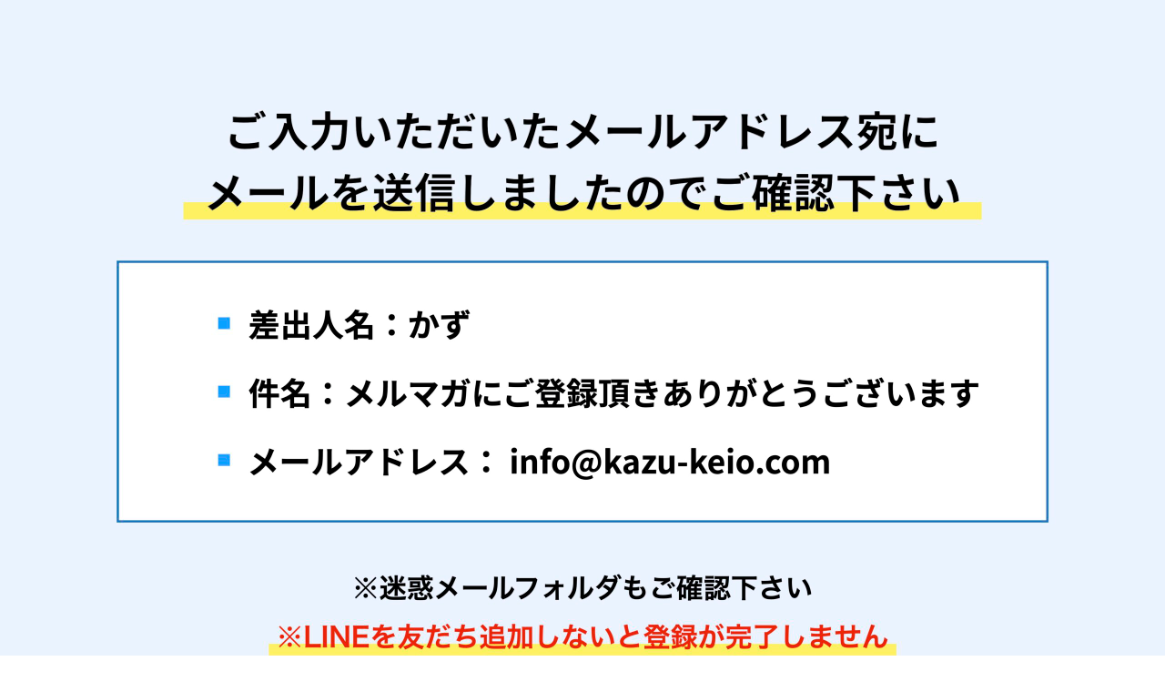

--- FILE ---
content_type: text/html; charset=UTF-8
request_url: https://www.kazukun-blog.com/clp/line2-pt/
body_size: 4532
content:
<!DOCTYPE html>
<html lang="ja">
	<head>		<meta charset="utf-8">
		<meta http-equiv="X-UA-Compatible" content="IE=edge">
		<meta name="viewport" content="width=device-width, initial-scale=1">
				
		<link rel="preconnect" href="https://www.googletagmanager.com" crossorigin>
		<link rel="preconnect" href="https://ajax.googleapis.com" crossorigin>
		<link rel="preconnect" href="https://fonts.googleapis.com" crossorigin>
		<link rel="preconnect" href="https://fonts.gstatic.com" crossorigin>
		<link rel="dns-prefetch" href="https://www.googletagmanager.com">
		<link rel='dns-prefetch' href="https://ajax.googleapis.com" />
		<link rel='dns-prefetch' href="https://fonts.googleapis.com" />
		<title>公式LINE登録ページ _partner2</title>
		
				
		<!--[if lt IE 9]>
		  <script src="//oss.maxcdn.com/html5shiv/3.7.2/html5shiv.min.js"></script>
		  <script src="//oss.maxcdn.com/respond/1.4.2/respond.min.js"></script>
		<![endif]-->
		
		<link rel="icon" href="https://www.kazukun-blog.com/wp-content/uploads/2023/03/cropped-物販one_納品-02-32x32.jpg" sizes="32x32" />
<link rel="icon" href="https://www.kazukun-blog.com/wp-content/uploads/2023/03/cropped-物販one_納品-02-192x192.jpg" sizes="192x192" />
<link rel="apple-touch-icon" href="https://www.kazukun-blog.com/wp-content/uploads/2023/03/cropped-物販one_納品-02-180x180.jpg" />
<meta name="msapplication-TileImage" content="https://www.kazukun-blog.com/wp-content/uploads/2023/03/cropped-物販one_納品-02-270x270.jpg" />
		<link rel="preload" href="https://www.kazukun-blog.com/wp-content/plugins/catch_the_lptools/css/style.css" as="style">
		<link rel="stylesheet" href="https://www.kazukun-blog.com/wp-content/plugins/catch_the_lptools/css/style.css" media="all">
		
<!-- Google Tag Manager -->
<script>(function(w,d,s,l,i){w[l]=w[l]||[];w[l].push({'gtm.start':
new Date().getTime(),event:'gtm.js'});var f=d.getElementsByTagName(s)[0],
j=d.createElement(s),dl=l!='dataLayer'?'&l='+l:'';j.async=true;j.src=
'https://www.googletagmanager.com/gtm.js?id='+i+dl;f.parentNode.insertBefore(j,f);
})(window,document,'script','dataLayer','GTM-W424GZLC');</script>
<!-- End Google Tag Manager -->

<!-- Meta Pixel Code -->
<script>
!function(f,b,e,v,n,t,s)
{if(f.fbq)return;n=f.fbq=function(){n.callMethod?
n.callMethod.apply(n,arguments):n.queue.push(arguments)};
if(!f._fbq)f._fbq=n;n.push=n;n.loaded=!0;n.version='2.0';
n.queue=[];t=b.createElement(e);t.async=!0;
t.src=v;s=b.getElementsByTagName(e)[0];
s.parentNode.insertBefore(t,s)}(window, document,'script',
'https://connect.facebook.net/en_US/fbevents.js');
fbq('init', '1279591975946420');
fbq('track', 'PageView');
</script>
<noscript><img height="1" width="1" style="display:none"
src="https://www.facebook.com/tr?id=1279591975946420&ev=PageView&noscript=1"
/></noscript>
<!-- End Meta Pixel Code -->

<!-- Google tag (gtag.js) -->
<script async src="https://www.googletagmanager.com/gtag/js?id=AW-671058605"></script>
<script>
  window.dataLayer = window.dataLayer || [];
  function gtag(){dataLayer.push(arguments);}
  gtag('js', new Date());

  gtag('config', 'AW-671058605');
</script>

<script>
window.addEventListener('load', function() {
    document.querySelectorAll('.ctwlpt-block-cta-button-img')[0].addEventListener('click', function(e){
        var emaildata = document.querySelectorAll('.ctwlpt-block-cta-input.ctwlpt-block-cta-input-email')[0].value
        gtag('set', 'user_data', {"email": emaildata});
    });
    document.querySelectorAll('.ctwlpt-block-cta-button-img')[1].addEventListener('click', function(e){
        var emaildata = document.querySelectorAll('.ctwlpt-block-cta-input.ctwlpt-block-cta-input-email')[1].value
        gtag('set', 'user_data', {"email": emaildata});
    });
});
</script>

<script>
!function (w, d, t) {
  w.TiktokAnalyticsObject=t;var ttq=w[t]=w[t]||[];ttq.methods=["page","track","identify","instances","debug","on","off","once","ready","alias","group","enableCookie","disableCookie"],ttq.setAndDefer=function(t,e){t[e]=function(){t.push([e].concat(Array.prototype.slice.call(arguments,0)))}};for(var i=0;i<ttq.methods.length;i++)ttq.setAndDefer(ttq,ttq.methods[i]);ttq.instance=function(t){for(var e=ttq._i[t]||[],n=0;n<ttq.methods.length;n++)ttq.setAndDefer(e,ttq.methods[n]);return e},ttq.load=function(e,n){var i="https://analytics.tiktok.com/i18n/pixel/events.js";ttq._i=ttq._i||{},ttq._i[e]=[],ttq._i[e]._u=i,ttq._t=ttq._t||{},ttq._t[e]=+new Date,ttq._o=ttq._o||{},ttq._o[e]=n||{};var o=document.createElement("script");o.type="text/javascript",o.async=!0,o.src=i+"?sdkid="+e+"&lib="+t;var a=document.getElementsByTagName("script")[0];a.parentNode.insertBefore(o,a)};

  ttq.load('CL2D85RC77U1BIIGMRS0');
  ttq.page();
}(window, document, 'ttq');
</script>


			</head>
	<body>
		<div id="ctwlpt-wrap" class="ctwlpt-wrap ">
			
		
<div class="ctwlpt-block-firstview-03 ctwlpt-mt-0 ctwlpt-plr-0 ctwlpt-gothic-bold" style="color:;background-color:;border-radius:0;transform:rotate(0deg);animation-duration:0.5s;overflow:hidden"><div class="ctwlpt-block-firstview-wrap ctwlpt-block-width-full"><div class="ctwlpt-block-firstview-imgbox"><picture><source media="(max-width: 767px)" srcset="https://www.kazukun-blog.com/wp-content/uploads/2023/01/メールご確認下さい0331-scaled.jpg"/><img decoding="async" src="https://www.kazukun-blog.com/wp-content/uploads/2023/01/メールご確認下さい0331-scaled.jpg" class="ctwlpt-block-img"/></picture></div></div></div>



<div class="ctwlpt-block-firstview-03 ctwlpt-mb-25p" style="color:;background-color:;border-radius:0;transform:rotate(0deg);overflow:hidden"><div class="ctwlpt-block-firstview-wrap ctwlpt-block-width-860"><div class="ctwlpt-block-firstview-imgbox"><picture><source media="(max-width: 767px)" srcset="https://www.kazukun-blog.com/wp-content/uploads/2022/08/IMG_2778.png"/><img decoding="async" src="https://www.kazukun-blog.com/wp-content/uploads/2022/08/IMG_2778.png" class="ctwlpt-block-img"/></picture></div></div></div>



<div class="ctwlpt-block-cta-button-wrap ctwlpt-block-cta-button-wrap-img-type ctwlpt-mb-10p ctwlpt-plr-10p"><a rel="noopener" href="https://liff.line.me/1657685968-KyZ2D2go/landing?follow=%40000bdwkx&amp;lp=2ZdlOr&amp;liff_id=1657685968-KyZ2D2go" target="_blank" class="ctwlpt-block-cta-button-img ctwlpt-block-cta-button-animation-03" style="color:;background-color:;border-radius:0;transform:rotate(0deg)"><img decoding="async" src="https://www.kazukun-blog.com/wp-content/uploads/2022/05/グループ-11.png" class="ctwlpt-block-img"/></a></div>



<div class="ctwlpt-block-firstview-03" style="color:;background-color:;border-radius:0;transform:rotate(0deg);overflow:hidden"><div class="ctwlpt-block-firstview-wrap "><div class="ctwlpt-block-firstview-imgbox"><picture><img decoding="async" src="https://www.kazukun-blog.com/wp-content/uploads/2022/05/グループ-13.png" class="ctwlpt-block-img"/></picture></div></div></div>



<div class="ctwlpt-block-firstview-03 ctwlpt-mt-25p ctwlpt-mb-5p ctwlpt-plr-10p" style="color:;background-color:;border-radius:0;transform:rotate(0deg);overflow:hidden"><div class="ctwlpt-block-firstview-wrap "><div class="ctwlpt-block-firstview-imgbox"><picture><img decoding="async" src="https://www.kazukun-blog.com/wp-content/uploads/2022/10/★オプトイン1228.png" class="ctwlpt-block-img"/></picture></div></div></div>



<div class="ctwlpt-block-cta-button-wrap ctwlpt-mb-10p ctwlpt-plr-10p ctwlpt-fs-75p"><a href="https://www.kazukun-blog.com/clp/mov2/" target="_blank" class="ctwlpt-block-cta-button ctwlpt-block-cta-button-type-01" style="color:#FFF;background-color:#ff7a00;border-radius:0;transform:rotate(0deg)"><span>LINEをお持ちでない方はこちら</span></a></div>



<div class="ctwlpt-block-footer ctwlpt-mt-default ctwlpt-mb-default ctwlpt-ptb-5p ctwlpt-fs-75p" style="color:;background-color:#1c385e;border-radius:0;transform:rotate(0deg)"><div class="ctwlpt-block-footer-wrap"><div class="ctwlpt-block-footer-copyright"></div><ul class="ctwlpt-block-footer-links"><li><a href="https://www.kazukun-blog.com/%E7%89%B9%E5%AE%9A%E5%95%86%E5%8F%96%E5%BC%95%E3%81%AB%E3%81%A4%E3%81%84%E3%81%A6/" target="_blank">特定商取引法に関する表記</a></li><li><a href="https://www.kazukun-blog.com/service/" target="_blank">サービス内容</a></li><li><a href="https://www.kazukun-blog.com/privacy-policy/" target="_blank">プライバシーポリシー</a></li><li><a href="https://www.kazukun-blog.com/about/" target="_blank">会社概要</a></li></ul></div></div>
		
		</div>
		
				
		<link rel="preload" as="style" href="https://fonts.googleapis.com/css2?family=Noto+Sans+JP:wght@900&display=swap"><link rel="stylesheet" media="print" onload="this.onload=null;this.removeAttribute('media');" href="https://fonts.googleapis.com/css2?family=Noto+Sans+JP:wght@900&display=swap"><noscript><link rel="stylesheet" href="https://fonts.googleapis.com/css2?family=Noto+Sans+JP:wght@900&display=swap"></noscript>		
		<link rel="stylesheet" href="https://www.kazukun-blog.com/wp-includes/css/dist/block-library/style.min.css">		
				
				<script src="https://ajax.googleapis.com/ajax/libs/jquery/3.6.0/jquery.min.js"></script>
		<script type="text/javascript">
			// AFFINGER対策
			$(function(){
				$('[class^="is-style-st-paragraph"]').wrapInner('<span class="st-noflex" />');
			});
			
						$(function(){
				var showFlug=false;
				var fixedFooter=$('#ctwlpt-footer-button-wrap');
				$(window).scroll(function (){
					if ($(this).scrollTop() > 150){
						if (showFlug==false){
							showFlug=true;
							fixedFooter.stop().addClass('ctwlpt-footer-button-fadein');
						}
					} else {
						if (showFlug){
							showFlug=false;
							fixedFooter.stop().removeClass('ctwlpt-footer-button-fadein');
						}
					}
				});
			});
						
			// スクロールイン
			$(function(){
			    $(window).scroll(function (){
			        $('.ctwlpt-scrollin').each(function(){
				        var fadein_check = $(this).hasClass('ctwlpt-scrolltype-fadein');
			            var fadeup_check = $(this).hasClass('ctwlpt-scrolltype-fadeup');
			            var fadedown_check = $(this).hasClass('ctwlpt-scrolltype-fadedown');
			            var fadeleft_check = $(this).hasClass('ctwlpt-scrolltype-fadeleft');
			            var faderight_check = $(this).hasClass('ctwlpt-scrolltype-faderight');
			            var fadein_zoomin_check = $(this).hasClass('ctwlpt-scrolltype-fadein-zoomin');
			            var position = $(this).offset().top;
			            var scroll = $(window).scrollTop();
			            var windowHeight = $(window).height();
			            if (scroll > position - windowHeight + 250){
			            	if( fadein_check ) $(this).addClass('ctwlpt-scrollin-fadein');
				            if( fadeup_check ) $(this).addClass('ctwlpt-scrollin-fadeup');
				            if( fadedown_check ) $(this).addClass('ctwlpt-scrollin-fadedown');
				            if( fadeleft_check ) $(this).addClass('ctwlpt-scrollin-fadeleft');
				            if( faderight_check ) $(this).addClass('ctwlpt-scrollin-faderight');
				            if( fadein_zoomin_check ) $(this).addClass('ctwlpt-scrollin-fadein-zoomin');
			            }
			        });
			    });
			});
			
			// アコーディオン
			$(function() {
				$(".is-style-ctwlpt-block-faq-03 .ctwlpt-block-faq-dt").next().addClass('ctwlpt-block-faq-dd-hide');
				$(".is-style-ctwlpt-block-faq-03 .ctwlpt-block-faq-dt").on('click',function(){
					$(this).toggleClass('ctwlpt-block-faq-dt-icon-minus');
					$(this).next().slideToggle();
				});
			});
			
			// マーカー
			$(function() {
				$(window).scroll(function() {
					$('.ctwlpt-tb-marker').each(function() {
						const ctwTP = $(this).offset().top;
						const ctwST = $(window).scrollTop();
						const ctwWH = $(window).height();
						
						if(ctwST>ctwTP-ctwWH+250) {
							$(this).addClass('ctwlpt-tb-marker-position');
						}
					});
				});
			});
			
			// テーブル
			$(function() {
				$('.ctwlpt-block-table-content').scroll(function() {
					$(this).children('.ctwlpt-block-table-fixed-attention').fadeOut(500);
				});
				
				$('.ctwlpt-block-table-content').hover(function() {
					$(this).children('.ctwlpt-block-table-fixed-attention').fadeOut(1000);
				});
			});
			
						function retrieveGETqs() {
				const query = window.location.search.substring(1);
				return query;
				if (!query) return false;
			}
			
			$(function() {
				$('#ctwlpt-wrap a').each(function() {
					const target_url = $(this).attr("href");
					const str = retrieveGETqs();
					prm = decodeURIComponent(str);
					
					if (prm) {
						//target_urlに'？'を含む場合
						if (target_url.indexOf('#') != -1) {
							return;
						} else if (target_url.indexOf('?') != -1) {
							$(this).attr('href', target_url + '&' + prm);
						} else {
							$(this).attr('href', target_url + '?' + prm);
						}
					}
				});
			});
						
					</script>
		
				
				
<!-- Google Tag Manager (noscript) -->
<noscript><iframe src="https://www.googletagmanager.com/ns.html?id=GTM-W424GZLC"
height="0" width="0" style="display:none;visibility:hidden"></iframe></noscript>
<!-- End Google Tag Manager (noscript) -->

<script type="text/javascript">     let formHTMLs = document.getElementsByClassName('ctwlpt-block-cta-input ctwlpt-block-cta-input-email');     for(var i=0; i<formHTMLs.length; i++){     formHTMLs[i].insertAdjacentHTML('beforebegin', '<input name="data[User][free1]" type="hidden" id="Userfree1" class="hiddenelement"/>')     }     var url = document.location.href;     var params = (new URL(document.location)).searchParams;     var val = params.get('free1');     var hiddenElements = document.getElementsByClassName("hiddenelement")         for(var i=0; i<hiddenElements.length; i++){         hiddenElements[i].value = val     } </script>
	</body>
</html>


--- FILE ---
content_type: text/css
request_url: https://www.kazukun-blog.com/wp-content/plugins/catch_the_lptools/css/style.css
body_size: 20364
content:
*{box-sizing:border-box;-webkit-box-sizing:border-box}html{font-size:62.5%;line-height:1.75;font-family:-apple-system,"Helvetica Neue","Hiragino Kaku Gothic ProN","游ゴシック Medium","メイリオ",meiryo,sans-serif}body{color:#333;letter-spacing:-0.001em;-webkit-text-size-adjust:100%}body p{margin-bottom:1.5em}body img{vertical-align:bottom;max-width:100%;height:auto}body a{color:#0f60ac}body a:hover{text-decoration:none}body a img{-webkit-transition:all 0.2s ease;-moz-transition:all 0.2s ease;-o-transition:all 0.2s ease}body a img:hover{opacity:0.7}html,body,div,span,object,iframe,h1,h2,h3,h4,h5,h6,p,blockquote,pre,abbr,address,cite,code,del,dfn,em,img,ins,kbd,q,samp,small,strong,sub,sup,var,b,i,dl,dt,dd,ol,ul,li,fieldset,form,label,legend,table,caption,tbody,tfoot,thead,tr,th,td,article,aside,canvas,details,figcaption,figure,footer,header,hgroup,menu,nav,section,summary,time,mark,audio,video{margin:0;padding:0;border:0;outline:0;font-size:100%;vertical-align:baseline;background:transparent}article,aside,details,figcaption,figure,footer,header,hgroup,menu,nav,section{display:block}ul{list-style:none}ol{list-style-position:inside;list-style-type:decimal}blockquote,q{quotes:none}blockquote:before,blockquote:after,q:before,q:after{content:'';content:none}a{margin:0;padding:0;font-size:100%;vertical-align:baseline;background:transparent}ins{background-color:#ff9;color:#000;text-decoration:none}mark{background-color:inherit;color:inherit}del{text-decoration:line-through}abbr[title],dfn[title]{border-bottom:1px dotted;cursor:help}table{border-collapse:collapse;border-spacing:0}hr{display:block;height:1px;border:0;border-top:1px solid #cccccc;margin:1em 0;padding:0}input,select{vertical-align:middle}img{vertical-align:bottom;font-size:0;line-height:0}@font-face{font-family:'fontello';src:url("./font/fontello.eot?63407001");src:url("./font/fontello.eot?63407001#iefix") format("embedded-opentype"),url("./font/fontello.woff2?63407001") format("woff2"),url("./font/fontello.woff?63407001") format("woff"),url("./font/fontello.ttf?63407001") format("truetype"),url("./font/fontello.svg?63407001#fontello") format("svg");font-weight:normal;font-style:normal}[class^="icon-"]:before,[class*=" icon-"]:before{font-family:"fontello";font-style:normal;font-weight:normal;speak:never;display:inline-block;text-decoration:inherit;width:1em;margin-right:.2em;text-align:center;font-variant:normal;text-transform:none;line-height:1em;margin-left:.2em;-webkit-font-smoothing:antialiased;-moz-osx-font-smoothing:grayscale}.icon-music:before{content:'\e800'}.icon-search:before{content:'\e801'}.icon-mail:before{content:'\e802'}.icon-heart:before{content:'\e803'}.icon-heart-empty:before{content:'\e804'}.icon-star:before{content:'\e805'}.icon-star-empty:before{content:'\e806'}.icon-star-half:before{content:'\e807'}.icon-user:before{content:'\e808'}.icon-users:before{content:'\e809'}.icon-video:before{content:'\e80a'}.icon-videocam:before{content:'\e80b'}.icon-picture:before{content:'\e80c'}.icon-camera:before{content:'\e80d'}.icon-camera-alt:before{content:'\e80e'}.icon-th-large:before{content:'\e80f'}.icon-th:before{content:'\e810'}.icon-th-list:before{content:'\e811'}.icon-ok:before{content:'\e812'}.icon-ok-circled:before{content:'\e813'}.icon-ok-circled2:before{content:'\e814'}.icon-cancel:before{content:'\e815'}.icon-cancel-circled:before{content:'\e816'}.icon-cancel-circled2:before{content:'\e817'}.icon-plus:before{content:'\e818'}.icon-plus-circled:before{content:'\e819'}.icon-minus:before{content:'\e81a'}.icon-minus-circled:before{content:'\e81b'}.icon-help-circled:before{content:'\e81c'}.icon-info-circled:before{content:'\e81d'}.icon-home:before{content:'\e81e'}.icon-link:before{content:'\e81f'}.icon-attach:before{content:'\e820'}.icon-lock:before{content:'\e821'}.icon-lock-open:before{content:'\e822'}.icon-pin:before{content:'\e823'}.icon-eye:before{content:'\e824'}.icon-eye-off:before{content:'\e825'}.icon-tag:before{content:'\e826'}.icon-tags:before{content:'\e827'}.icon-bookmark:before{content:'\e828'}.icon-flag:before{content:'\e829'}.icon-thumbs-up:before{content:'\e82a'}.icon-thumbs-down:before{content:'\e82b'}.icon-download:before{content:'\e82c'}.icon-upload:before{content:'\e82d'}.icon-forward:before{content:'\e82e'}.icon-export:before{content:'\e82f'}.icon-pencil:before{content:'\e830'}.icon-edit:before{content:'\e831'}.icon-print:before{content:'\e832'}.icon-retweet:before{content:'\e833'}.icon-comment:before{content:'\e834'}.icon-chat:before{content:'\e835'}.icon-bell:before{content:'\e836'}.icon-attention:before{content:'\e837'}.icon-attention-circled:before{content:'\e838'}.icon-location:before{content:'\e839'}.icon-trash-empty:before{content:'\e83a'}.icon-doc:before{content:'\e83b'}.icon-folder:before{content:'\e83c'}.icon-folder-open:before{content:'\e83d'}.icon-phone:before{content:'\e83e'}.icon-cog:before{content:'\e83f'}.icon-cog-alt:before{content:'\e840'}.icon-wrench:before{content:'\e841'}.icon-basket:before{content:'\e842'}.icon-calendar:before{content:'\e843'}.icon-login:before{content:'\e844'}.icon-logout:before{content:'\e845'}.icon-volume-off:before{content:'\e846'}.icon-volume-down:before{content:'\e847'}.icon-volume-up:before{content:'\e848'}.icon-headphones:before{content:'\e849'}.icon-clock:before{content:'\e84a'}.icon-block:before{content:'\e84b'}.icon-resize-full:before{content:'\e84c'}.icon-resize-small:before{content:'\e84d'}.icon-resize-vertical:before{content:'\e84e'}.icon-resize-horizontal:before{content:'\e84f'}.icon-zoom-in:before{content:'\e850'}.icon-zoom-out:before{content:'\e851'}.icon-down-circled2:before{content:'\e852'}.icon-up-circled2:before{content:'\e853'}.icon-down-dir:before{content:'\e854'}.icon-up-dir:before{content:'\e855'}.icon-left-dir:before{content:'\e856'}.icon-right-dir:before{content:'\e857'}.icon-down-open:before{content:'\e858'}.icon-left-open:before{content:'\e859'}.icon-right-open:before{content:'\e85a'}.icon-up-open:before{content:'\e85b'}.icon-down-big:before{content:'\e85c'}.icon-left-big:before{content:'\e85d'}.icon-right-big:before{content:'\e85e'}.icon-up-big:before{content:'\e85f'}.icon-right-hand:before{content:'\e860'}.icon-left-hand:before{content:'\e861'}.icon-up-hand:before{content:'\e862'}.icon-down-hand:before{content:'\e863'}.icon-cw:before{content:'\e864'}.icon-ccw:before{content:'\e865'}.icon-arrows-cw:before{content:'\e866'}.icon-shuffle:before{content:'\e867'}.icon-play:before{content:'\e868'}.icon-play-circled2:before{content:'\e869'}.icon-stop:before{content:'\e86a'}.icon-pause:before{content:'\e86b'}.icon-to-end:before{content:'\e86c'}.icon-to-end-alt:before{content:'\e86d'}.icon-to-start:before{content:'\e86e'}.icon-to-start-alt:before{content:'\e86f'}.icon-fast-fw:before{content:'\e870'}.icon-fast-bw:before{content:'\e871'}.icon-eject:before{content:'\e872'}.icon-target:before{content:'\e873'}.icon-signal:before{content:'\e874'}.icon-award:before{content:'\e875'}.icon-inbox:before{content:'\e876'}.icon-globe:before{content:'\e877'}.icon-cloud:before{content:'\e878'}.icon-flash:before{content:'\e879'}.icon-umbrella:before{content:'\e87a'}.icon-flight:before{content:'\e87b'}.icon-leaf:before{content:'\e87c'}.icon-font:before{content:'\e87d'}.icon-bold:before{content:'\e87e'}.icon-italic:before{content:'\e87f'}.icon-text-height:before{content:'\e880'}.icon-text-width:before{content:'\e881'}.icon-align-left:before{content:'\e882'}.icon-align-center:before{content:'\e883'}.icon-align-right:before{content:'\e884'}.icon-align-justify:before{content:'\e885'}.icon-list:before{content:'\e886'}.icon-indent-left:before{content:'\e887'}.icon-indent-right:before{content:'\e888'}.icon-scissors:before{content:'\e889'}.icon-briefcase:before{content:'\e88a'}.icon-off:before{content:'\e88b'}.icon-book:before{content:'\e88c'}.icon-check:before{content:'\e88d'}.icon-gift:before{content:'\e88e'}.icon-chart-bar:before{content:'\e88f'}.icon-credit-card:before{content:'\e890'}.icon-move:before{content:'\f047'}.icon-link-ext:before{content:'\f08e'}.icon-check-empty:before{content:'\f096'}.icon-bookmark-empty:before{content:'\f097'}.icon-phone-squared:before{content:'\f098'}.icon-twitter:before{content:'\f099'}.icon-facebook:before{content:'\f09a'}.icon-rss:before{content:'\f09e'}.icon-left-circled:before{content:'\f0a8'}.icon-right-circled:before{content:'\f0a9'}.icon-up-circled:before{content:'\f0aa'}.icon-down-circled:before{content:'\f0ab'}.icon-resize-full-alt:before{content:'\f0b2'}.icon-docs:before{content:'\f0c5'}.icon-menu:before{content:'\f0c9'}.icon-list-bullet:before{content:'\f0ca'}.icon-list-numbered:before{content:'\f0cb'}.icon-strike:before{content:'\f0cc'}.icon-underline:before{content:'\f0cd'}.icon-table:before{content:'\f0ce'}.icon-pinterest-circled:before{content:'\f0d2'}.icon-pinterest-squared:before{content:'\f0d3'}.icon-columns:before{content:'\f0db'}.icon-sort:before{content:'\f0dc'}.icon-sort-down:before{content:'\f0dd'}.icon-sort-up:before{content:'\f0de'}.icon-mail-alt:before{content:'\f0e0'}.icon-comment-empty:before{content:'\f0e5'}.icon-chat-empty:before{content:'\f0e6'}.icon-paste:before{content:'\f0ea'}.icon-lightbulb:before{content:'\f0eb'}.icon-exchange:before{content:'\f0ec'}.icon-download-cloud:before{content:'\f0ed'}.icon-upload-cloud:before{content:'\f0ee'}.icon-suitcase:before{content:'\f0f2'}.icon-bell-alt:before{content:'\f0f3'}.icon-doc-text:before{content:'\f0f6'}.icon-fighter-jet:before{content:'\f0fb'}.icon-plus-squared:before{content:'\f0fe'}.icon-angle-double-left:before{content:'\f100'}.icon-angle-double-right:before{content:'\f101'}.icon-angle-double-up:before{content:'\f102'}.icon-angle-double-down:before{content:'\f103'}.icon-angle-left:before{content:'\f104'}.icon-angle-right:before{content:'\f105'}.icon-angle-up:before{content:'\f106'}.icon-angle-down:before{content:'\f107'}.icon-desktop:before{content:'\f108'}.icon-laptop:before{content:'\f109'}.icon-tablet:before{content:'\f10a'}.icon-mobile:before{content:'\f10b'}.icon-circle-empty:before{content:'\f10c'}.icon-quote-left:before{content:'\f10d'}.icon-quote-right:before{content:'\f10e'}.icon-spinner:before{content:'\f110'}.icon-circle:before{content:'\f111'}.icon-reply:before{content:'\f112'}.icon-folder-empty:before{content:'\f114'}.icon-folder-open-empty:before{content:'\f115'}.icon-gamepad:before{content:'\f11b'}.icon-keyboard:before{content:'\f11c'}.icon-flag-empty:before{content:'\f11d'}.icon-flag-checkered:before{content:'\f11e'}.icon-code:before{content:'\f121'}.icon-reply-all:before{content:'\f122'}.icon-star-half-alt:before{content:'\f123'}.icon-direction:before{content:'\f124'}.icon-crop:before{content:'\f125'}.icon-unlink:before{content:'\f127'}.icon-help:before{content:'\f128'}.icon-info:before{content:'\f129'}.icon-attention-alt:before{content:'\f12a'}.icon-superscript:before{content:'\f12b'}.icon-subscript:before{content:'\f12c'}.icon-mic:before{content:'\f130'}.icon-mute:before{content:'\f131'}.icon-calendar-empty:before{content:'\f133'}.icon-angle-circled-left:before{content:'\f137'}.icon-angle-circled-right:before{content:'\f138'}.icon-angle-circled-up:before{content:'\f139'}.icon-angle-circled-down:before{content:'\f13a'}.icon-lock-open-alt:before{content:'\f13e'}.icon-ellipsis:before{content:'\f141'}.icon-ellipsis-vert:before{content:'\f142'}.icon-rss-squared:before{content:'\f143'}.icon-play-circled:before{content:'\f144'}.icon-minus-squared:before{content:'\f146'}.icon-minus-squared-alt:before{content:'\f147'}.icon-level-up:before{content:'\f148'}.icon-level-down:before{content:'\f149'}.icon-ok-squared:before{content:'\f14a'}.icon-pencil-squared:before{content:'\f14b'}.icon-link-ext-alt:before{content:'\f14c'}.icon-export-alt:before{content:'\f14d'}.icon-compass:before{content:'\f14e'}.icon-expand:before{content:'\f150'}.icon-collapse:before{content:'\f151'}.icon-expand-right:before{content:'\f152'}.icon-doc-inv:before{content:'\f15b'}.icon-doc-text-inv:before{content:'\f15c'}.icon-sort-name-up:before{content:'\f15d'}.icon-sort-name-down:before{content:'\f15e'}.icon-sort-alt-up:before{content:'\f160'}.icon-sort-alt-down:before{content:'\f161'}.icon-sort-number-up:before{content:'\f162'}.icon-sort-number-down:before{content:'\f163'}.icon-thumbs-up-alt:before{content:'\f164'}.icon-thumbs-down-alt:before{content:'\f165'}.icon-youtube:before{content:'\f167'}.icon-youtube-play:before{content:'\f16a'}.icon-instagram:before{content:'\f16d'}.icon-down:before{content:'\f175'}.icon-up:before{content:'\f176'}.icon-left:before{content:'\f177'}.icon-right:before{content:'\f178'}.icon-skype:before{content:'\f17e'}.icon-female:before{content:'\f182'}.icon-male:before{content:'\f183'}.icon-sun:before{content:'\f185'}.icon-moon:before{content:'\f186'}.icon-box:before{content:'\f187'}.icon-right-circled2:before{content:'\f18e'}.icon-left-circled2:before{content:'\f190'}.icon-collapse-left:before{content:'\f191'}.icon-plus-squared-alt:before{content:'\f196'}.icon-space-shuttle:before{content:'\f197'}.icon-mail-squared:before{content:'\f199'}.icon-bank:before{content:'\f19c'}.icon-fax:before{content:'\f1ac'}.icon-child:before{content:'\f1ae'}.icon-file-pdf:before{content:'\f1c1'}.icon-file-word:before{content:'\f1c2'}.icon-file-excel:before{content:'\f1c3'}.icon-file-powerpoint:before{content:'\f1c4'}.icon-file-image:before{content:'\f1c5'}.icon-file-archive:before{content:'\f1c6'}.icon-file-audio:before{content:'\f1c7'}.icon-file-video:before{content:'\f1c8'}.icon-file-code:before{content:'\f1c9'}.icon-wechat:before{content:'\f1d7'}.icon-paper-plane:before{content:'\f1d8'}.icon-paper-plane-empty:before{content:'\f1d9'}.icon-history:before{content:'\f1da'}.icon-circle-thin:before{content:'\f1db'}.icon-header:before{content:'\f1dc'}.icon-paragraph:before{content:'\f1dd'}.icon-sliders:before{content:'\f1de'}.icon-share:before{content:'\f1e0'}.icon-share-squared:before{content:'\f1e1'}.icon-twitch:before{content:'\f1e8'}.icon-wifi:before{content:'\f1eb'}.icon-cc-visa:before{content:'\f1f0'}.icon-cc-mastercard:before{content:'\f1f1'}.icon-cc-discover:before{content:'\f1f2'}.icon-cc-amex:before{content:'\f1f3'}.icon-cc-paypal:before{content:'\f1f4'}.icon-cc-stripe:before{content:'\f1f5'}.icon-bell-off:before{content:'\f1f6'}.icon-bell-off-empty:before{content:'\f1f7'}.icon-trash:before{content:'\f1f8'}.icon-chart-area:before{content:'\f1fe'}.icon-chart-pie:before{content:'\f200'}.icon-chart-line:before{content:'\f201'}.icon-toggle-off:before{content:'\f204'}.icon-toggle-on:before{content:'\f205'}.icon-cart-plus:before{content:'\f217'}.icon-cart-arrow-down:before{content:'\f218'}.icon-user-secret:before{content:'\f21b'}.icon-facebook-official:before{content:'\f230'}.icon-pinterest:before{content:'\f231'}.icon-whatsapp:before{content:'\f232'}.icon-user-plus:before{content:'\f234'}.icon-user-times:before{content:'\f235'}.icon-medium:before{content:'\f23a'}.icon-mouse-pointer:before{content:'\f245'}.icon-amazon:before{content:'\f270'}.icon-calendar-plus-o:before{content:'\f271'}.icon-calendar-minus-o:before{content:'\f272'}.icon-calendar-times-o:before{content:'\f273'}.icon-calendar-check-o:before{content:'\f274'}.icon-twitter-squared:before{content:'\f304'}.icon-facebook-squared:before{content:'\f308'}.ctwlpt-tb-marker-bold{padding:3px 1px;background-size:200% 10px;background-position:0 0.9em;background-repeat:repeat-x}.ctwlpt-tb-marker-slim{padding:3px 1px;background-size:200% 4px;background-position:0 1em;background-repeat:repeat-x}.ctwlpt-tb-marker.ctwlpt-tb-marker-bold{transition:all 2s ease;-webkit-transition:all 2s ease;-moz-transition:all 2s ease;-o-transition:all 2s ease;-ms-transition:all 2s ease}.ctwlpt-tb-marker.ctwlpt-tb-marker-slim{transition:all 1s ease;-webkit-transition:all 1s ease;-moz-transition:all 1s ease;-o-transition:all 1s ease;-ms-transition:all 1s ease}.ctwlpt-tb-marker-bold.ctwlpt-tb-marker-position{background-position:-100% 0.9em}.ctwlpt-tb-marker-slim.ctwlpt-tb-marker-position{background-position:-100% 1em}.ctwlpt-tb-marker-yellow{background-image:-webkit-linear-gradient(left, rgba(255,235,6,0) 50%, rgba(255,235,6,0.75) 50%);background-image:-moz-linear-gradient(left, rgba(255,235,6,0) 50%, rgba(255,235,6,0.75) 50%);background-image:-o-linear-gradient(left, rgba(255,235,6,0) 50%, rgba(255,235,6,0.75) 50%);background-image:-ms-linear-gradient(left, rgba(255,235,6,0) 50%, rgba(255,235,6,0.75) 50%);background-image:linear-gradient(left, rgba(255,235,6,0) 50%, rgba(255,235,6,0.75) 50%)}.ctwlpt-tb-marker-lightgreen{background-image:-webkit-linear-gradient(left, rgba(183,255,185,0) 50%, rgba(183,255,185,0.75) 50%);background-image:-moz-linear-gradient(left, rgba(183,255,185,0) 50%, rgba(183,255,185,0.75) 50%);background-image:-o-linear-gradient(left, rgba(183,255,185,0) 50%, rgba(183,255,185,0.75) 50%);background-image:-ms-linear-gradient(left, rgba(183,255,185,0) 50%, rgba(183,255,185,0.75) 50%);background-image:linear-gradient(left, rgba(183,255,185,0) 50%, rgba(183,255,185,0.75) 50%)}.ctwlpt-tb-marker-lime{background-image:-webkit-linear-gradient(left, rgba(130,255,5,0) 50%, rgba(130,255,5,0.75) 50%);background-image:-moz-linear-gradient(left, rgba(130,255,5,0) 50%, rgba(130,255,5,0.75) 50%);background-image:-o-linear-gradient(left, rgba(130,255,5,0) 50%, rgba(130,255,5,0.75) 50%);background-image:-ms-linear-gradient(left, rgba(130,255,5,0) 50%, rgba(130,255,5,0.75) 50%);background-image:linear-gradient(left, rgba(130,255,5,0) 50%, rgba(130,255,5,0.75) 50%)}.ctwlpt-tb-marker-aqua{background-image:-webkit-linear-gradient(left, rgba(133,232,255,0) 50%, rgba(133,232,255,0.75) 50%);background-image:-moz-linear-gradient(left, rgba(133,232,255,0) 50%, rgba(133,232,255,0.75) 50%);background-image:-o-linear-gradient(left, rgba(133,232,255,0) 50%, rgba(133,232,255,0.75) 50%);background-image:-ms-linear-gradient(left, rgba(133,232,255,0) 50%, rgba(133,232,255,0.75) 50%);background-image:linear-gradient(left, rgba(133,232,255,0) 50%, rgba(133,232,255,0.75) 50%)}.ctwlpt-tb-marker-cobaltblue{background-image:-webkit-linear-gradient(left, rgba(12,157,255,0) 50%, rgba(12,157,255,0.75) 50%);background-image:-moz-linear-gradient(left, rgba(12,157,255,0) 50%, rgba(12,157,255,0.75) 50%);background-image:-o-linear-gradient(left, rgba(12,157,255,0) 50%, rgba(12,157,255,0.75) 50%);background-image:-ms-linear-gradient(left, rgba(12,157,255,0) 50%, rgba(12,157,255,0.75) 50%);background-image:linear-gradient(left, rgba(12,157,255,0) 50%, rgba(12,157,255,0.75) 50%)}.ctwlpt-tb-marker-purple{background-image:-webkit-linear-gradient(left, rgba(222,194,255,0) 50%, rgba(222,194,255,0.75) 50%);background-image:-moz-linear-gradient(left, rgba(222,194,255,0) 50%, rgba(222,194,255,0.75) 50%);background-image:-o-linear-gradient(left, rgba(222,194,255,0) 50%, rgba(222,194,255,0.75) 50%);background-image:-ms-linear-gradient(left, rgba(222,194,255,0) 50%, rgba(222,194,255,0.75) 50%);background-image:linear-gradient(left, rgba(222,194,255,0) 50%, rgba(222,194,255,0.75) 50%)}.ctwlpt-tb-marker-violet{background-image:-webkit-linear-gradient(left, rgba(152,69,255,0) 50%, rgba(152,69,255,0.75) 50%);background-image:-moz-linear-gradient(left, rgba(152,69,255,0) 50%, rgba(152,69,255,0.75) 50%);background-image:-o-linear-gradient(left, rgba(152,69,255,0) 50%, rgba(152,69,255,0.75) 50%);background-image:-ms-linear-gradient(left, rgba(152,69,255,0) 50%, rgba(152,69,255,0.75) 50%);background-image:linear-gradient(left, rgba(152,69,255,0) 50%, rgba(152,69,255,0.75) 50%)}.ctwlpt-tb-marker-lightpink{background-image:-webkit-linear-gradient(left, rgba(255,211,210,0) 50%, rgba(255,211,210,0.75) 50%);background-image:-moz-linear-gradient(left, rgba(255,211,210,0) 50%, rgba(255,211,210,0.75) 50%);background-image:-o-linear-gradient(left, rgba(255,211,210,0) 50%, rgba(255,211,210,0.75) 50%);background-image:-ms-linear-gradient(left, rgba(255,211,210,0) 50%, rgba(255,211,210,0.75) 50%);background-image:linear-gradient(left, rgba(255,211,210,0) 50%, rgba(255,211,210,0.75) 50%)}.ctwlpt-tb-marker-pink{background-image:-webkit-linear-gradient(left, rgba(240,81,135,0) 50%, rgba(240,81,135,0.75) 50%);background-image:-moz-linear-gradient(left, rgba(240,81,135,0) 50%, rgba(240,81,135,0.75) 50%);background-image:-o-linear-gradient(left, rgba(240,81,135,0) 50%, rgba(240,81,135,0.75) 50%);background-image:-ms-linear-gradient(left, rgba(240,81,135,0) 50%, rgba(240,81,135,0.75) 50%);background-image:linear-gradient(left, rgba(240,81,135,0) 50%, rgba(240,81,135,0.75) 50%)}.ctwlpt-tb-marker-red{background-image:-webkit-linear-gradient(left, rgba(234,33,28,0) 50%, rgba(234,33,28,0.75) 50%);background-image:-moz-linear-gradient(left, rgba(234,33,28,0) 50%, rgba(234,33,28,0.75) 50%);background-image:-o-linear-gradient(left, rgba(234,33,28,0) 50%, rgba(234,33,28,0.75) 50%);background-image:-ms-linear-gradient(left, rgba(234,33,28,0) 50%, rgba(234,33,28,0.75) 50%);background-image:linear-gradient(left, rgba(234,33,28,0) 50%, rgba(234,33,28,0.75) 50%)}.ctwlpt-tb-marker-lightorange{background-image:-webkit-linear-gradient(left, rgba(255,201,147,0) 50%, rgba(255,201,147,0.75) 50%);background-image:-moz-linear-gradient(left, rgba(255,201,147,0) 50%, rgba(255,201,147,0.75) 50%);background-image:-o-linear-gradient(left, rgba(255,201,147,0) 50%, rgba(255,201,147,0.75) 50%);background-image:-ms-linear-gradient(left, rgba(255,201,147,0) 50%, rgba(255,201,147,0.75) 50%);background-image:linear-gradient(left, rgba(255,201,147,0) 50%, rgba(255,201,147,0.75) 50%)}.ctwlpt-tb-marker-orange{background-image:-webkit-linear-gradient(left, rgba(238,120,0,0) 50%, rgba(238,120,0,0.75) 50%);background-image:-moz-linear-gradient(left, rgba(238,120,0,0) 50%, rgba(238,120,0,0.75) 50%);background-image:-o-linear-gradient(left, rgba(238,120,0,0) 50%, rgba(238,120,0,0.75) 50%);background-image:-ms-linear-gradient(left, rgba(238,120,0,0) 50%, rgba(238,120,0,0.75) 50%);background-image:linear-gradient(left, rgba(238,120,0,0) 50%, rgba(238,120,0,0.75) 50%)}#ctwlpt-wrap h1,#ctwlpt-wrap h2,#ctwlpt-wrap h3{margin:0;padding:0;font-size:1em;line-height:1.3;background:none}#ctwlpt-wrap .ctwlpt-block-subhead-h2-wrap{margin-top:1em;margin-bottom:.75em;text-align:center}#ctwlpt-wrap .ctwlpt-block-subhead-h2-01{padding:0 0.5em;font-size:2.5em;line-height:1.3}@media screen and (max-width: 767px){#ctwlpt-wrap .ctwlpt-block-subhead-h2-01{font-size:1.75em;line-height:1.5}}#ctwlpt-wrap .ctwlpt-block-subhead-h2-02{margin-top:0;margin-bottom:0;padding:0.75em 0.5em;color:#ffffff;background:#e22538;font-size:2.5em;line-height:1.3;text-shadow:1px 1px 0px rgba(0,0,0,0.25)}@media screen and (max-width: 767px){#ctwlpt-wrap .ctwlpt-block-subhead-h2-02{font-size:1.75em;line-height:1.5}}#ctwlpt-wrap .ctwlpt-block-subhead-h2-03{margin-top:0;margin-bottom:0;padding:0.5em 1em;background:#e22538;color:#e22538;font-size:2.5em;line-height:1.3;text-shadow:0px 0px 5px rgba(0,0,0,0.2);position:relative;z-index:1}@media screen and (max-width: 767px){#ctwlpt-wrap .ctwlpt-block-subhead-h2-03{font-size:1.75em;line-height:1.5}}#ctwlpt-wrap .ctwlpt-block-subhead-h2-03:before{content:"";position:absolute;top:100%;left:50%;margin-left:-30px;border:30px solid transparent;border-top:20px solid}#ctwlpt-wrap .ctwlpt-block-subhead-h2-03 .ctwlpt-block-subhead-h2-inner{color:#ffffff}#ctwlpt-wrap .ctwlpt-block-subhead-h2-04{padding:0 0.5em 0.75em;font-size:2.5em;line-height:1.3;position:relative}@media screen and (max-width: 767px){#ctwlpt-wrap .ctwlpt-block-subhead-h2-04{font-size:1.75em;line-height:1.5}}#ctwlpt-wrap .ctwlpt-block-subhead-h2-04 .ctwlpt-block-subhead-h2-inner:before{content:"";width:100%;max-width:100px;height:2px;border-bottom:3px solid;position:absolute;bottom:0;left:calc(50% - 50px)}#ctwlpt-wrap .ctwlpt-block-subhead-h2-05{padding:0.5em 0.5em 0;font-size:2.5em;line-height:1.3}@media screen and (max-width: 767px){#ctwlpt-wrap .ctwlpt-block-subhead-h2-05{font-size:1.75em;line-height:1.5}}#ctwlpt-wrap .ctwlpt-block-subhead-h2-05 .ctwlpt-block-subhead-h2-inner{display:inline-block;position:relative}#ctwlpt-wrap .ctwlpt-block-subhead-h2-05 .ctwlpt-block-subhead-h2-inner:before,#ctwlpt-wrap .ctwlpt-block-subhead-h2-05 .ctwlpt-block-subhead-h2-inner:after{content:"";width:20px;height:30px;position:absolute;display:inline-block}#ctwlpt-wrap .ctwlpt-block-subhead-h2-05 .ctwlpt-block-subhead-h2-inner:before{border-left:solid 1px #aaa;border-top:solid 1px #aaa;top:-.1em;left:-.5em}#ctwlpt-wrap .ctwlpt-block-subhead-h2-05 .ctwlpt-block-subhead-h2-inner:after{border-right:solid 1px #aaa;border-bottom:solid 1px #aaa;bottom:-.1em;right:-.5em}#ctwlpt-wrap .ctwlpt-block-subhead-h2-bg{margin-bottom:0;padding:1em;color:#ffffff;background:#e22538;font-size:2.5em;line-height:1.3;background-size:100%;background-position:center center;position:relative;z-index:1}@media screen and (max-width: 767px){#ctwlpt-wrap .ctwlpt-block-subhead-h2-bg{font-size:1.75em;line-height:1.5}}#ctwlpt-wrap .ctwlpt-block-subhead-h2-bg .ctwlpt-block-subhead-h2-inner{position:relative;z-index:20}#ctwlpt-wrap .ctwlpt-block-subhead-h3-01{margin-bottom:1em;font-size:1.5em;line-height:1.5}@media screen and (max-width: 767px){#ctwlpt-wrap .ctwlpt-block-subhead-h3-01{font-size:1.25em}}#ctwlpt-wrap .ctwlpt-block-subhead-h3-02{padding:.5em;margin-bottom:.75em;background:rgba(0,0,0,0.1);font-size:1.5em;line-height:1.5}@media screen and (max-width: 767px){#ctwlpt-wrap .ctwlpt-block-subhead-h3-02{font-size:1.25em}}#ctwlpt-wrap .ctwlpt-block-subhead-h3-03{padding:0.75em 0.5em;margin-bottom:.75em;border-top:1px solid;border-bottom:1px solid;font-size:1.5em;line-height:1.5}@media screen and (max-width: 767px){#ctwlpt-wrap .ctwlpt-block-subhead-h3-03{font-size:1.25em}}#ctwlpt-wrap .ctwlpt-block-subhead-h3-04{padding-bottom:.4em;margin-bottom:.5em;border-bottom:3px dotted;font-size:1.5em;line-height:1.5}@media screen and (max-width: 767px){#ctwlpt-wrap .ctwlpt-block-subhead-h3-04{font-size:1.25em}}.ctwlpt-block-bg-filter{overflow:hidden;position:relative;z-index:1}.ctwlpt-block-bg-filter>.ctwlpt-block-section-inner{position:relative;z-index:20}.ctwlpt-block-bg-filter-02:after{content:"";position:absolute;top:0;left:0;height:100%;width:100%;background:rgba(0,0,0,0.6)}.ctwlpt-block-bg-filter-03:after{content:"";position:absolute;top:0;left:0;height:100%;width:100%;background:url(../img/pattern-01.png) rgba(0,0,0,0.5)}.ctwlpt-block-bg-filter-04{overflow:hidden}.ctwlpt-block-bg-filter-04:after{content:"";position:absolute;top:-7px;right:-7px;bottom:-7px;left:-7px;background:inherit;filter:blur(16px)}.ctwlpt-block-bg-filter-05{overflow:hidden}.ctwlpt-block-bg-filter-05:after{content:"";position:absolute;top:0;right:0;bottom:0;left:0;background:inherit;filter:grayscale(100%)}.ctwlpt-block-bg-filter-06:after{content:"";position:absolute;top:0;left:0;height:100%;width:100%;background:linear-gradient(-45deg, rgba(255,0,18,0.8), rgba(238,23,127,0.8));background-size:cover}.ctwlpt-block-bg-filter-07:after{content:"";position:absolute;top:0;left:0;height:100%;width:100%;background:linear-gradient(-45deg, rgba(0,114,255,0.8), rgba(255,0,94,0.8));background-size:cover}.ctwlpt-block-bg-filter-08:after{content:"";position:absolute;top:0;left:0;height:100%;width:100%;background:linear-gradient(-45deg, rgba(8,125,241,0.8), rgba(67,206,162,0.8));background-size:cover}.ctwlpt-block-bg-filter-09:after{content:"";position:absolute;top:0;left:0;height:100%;width:100%;background:linear-gradient(-45deg, rgba(241,11,161,0.8), rgba(255,150,0,0.8));background-size:cover}.ctwlpt-block-bg-filter-10:after{content:"";position:absolute;top:0;left:0;height:100%;width:100%;background:linear-gradient(-45deg, rgba(255,147,114,0.9), rgba(242,112,156,0.8));background-size:cover}.ctwlpt-block-bg-filter-11:after{content:"";position:absolute;top:0;left:0;height:100%;width:100%;background:rgba(255,255,255,0.75)}.ctwlpt-block-timer-wrap{padding:0.35em 1em;text-align:center;background:#ffe000;font-weight:bold;font-size:1.5em;width:100%}@media screen and (max-width: 767px){.ctwlpt-block-timer-wrap{font-size:1em}}.ctwlpt-block-timer-text{display:inline-block}.ctwlpt-block-position-fixed{position:-webkit-sticky;position:sticky;top:0;z-index:100}.ctwlpt-block-bg-video-wrap{position:relative;width:100%;height:auto;overflow:hidden}.ctwlpt-block-bg-video{object-fit:cover;width:100%;min-height:100%;position:absolute;top:0;left:0;z-index:-1;overflow:hidden;opacity:1;background-image:none;transition-property:opacity;transition-duration:1000ms}.ctwlpt-block-bg-halftone{background:url(../img/pattern-01.png) rgba(0,0,0,0.5)}.ctwlpt-block-bg-video-content{padding:5% 1em}.ctwlpt-block-iframe-yt-01{margin-top:1em;margin-left:auto;margin-right:auto;margin-bottom:2em;padding:.25em;max-width:720px;display:flex;align-items:center}.ctwlpt-block-iframe-yt-wrap{position:relative;width:100%;padding-top:56.25%}.ctwlpt-block-iframe-yt-wrap .youtube-container{padding:0;height:auto;overflow:visible;position:static}.ctwlpt-block-iframe-yt-wrap iframe{position:absolute;top:0;left:0;width:100%;max-width:100%;height:100%}.ctwlpt-block-iframe-yt-style-02{padding:5px;border:2px solid}.ctwlpt-block-iframe-yt-style-03{padding:0;border:10px solid}.ctwlpt-block-firstview-badge{margin-top:2em;display:flex;flex-wrap:wrap;justify-content:center;align-items:center}@media screen and (max-width: 767px){.ctwlpt-block-firstview-badge{font-size:80%}}.ctwlpt-block-firstview-badge li{padding:0 0.5em;width:33.3%;text-align:center;line-height:1.2}.ctwlpt-block-firstview-badge .ctwlpt-block-firstview-badge-wrap{padding-top:100%;width:100%;position:relative}.ctwlpt-block-firstview-badge .ctwlpt-block-firstview-badge-content{width:100%;position:absolute;top:50%;left:50%;z-index:100;transform:translate(-50%, -50%);-webkit-transform:translate(-50%, -50%);-ms-transform:translate(-50%, -50%)}.ctwlpt-block-firstview-badge-01 .ctwlpt-block-firstview-badge-wrap{background:url(../img/fv_badge_01.png) no-repeat center center;background-size:contain}.ctwlpt-block-firstview-badge-02 .ctwlpt-block-firstview-badge-wrap{background:url(../img/fv_badge_02.png) no-repeat center center;background-size:contain}.ctwlpt-block-firstview-badge-03 .ctwlpt-block-firstview-badge-wrap{background:url(../img/fv_badge_03.png) no-repeat center center;background-size:contain}.ctwlpt-block-firstview-badge-04 .ctwlpt-block-firstview-badge-wrap{background:#f1c700;border:2px solid #ffffff;box-shadow:0 0 0 3px #e1ae0d;border-radius:100%;background:#ffdb65;background:-moz-radial-gradient(center, ellipse cover, #ffdb65 0%, #e1ae0d 100%);background:-webkit-gradient(radial, center center, 0px, center center, 100%, color-stop(0%, #ffdb65), color-stop(100%, #e1ae0d));background:-webkit-radial-gradient(center, ellipse cover, #ffdb65 0%, #e1ae0d 100%);background:-o-radial-gradient(center, ellipse cover, #ffdb65 0%, #e1ae0d 100%);background:-ms-radial-gradient(center, ellipse cover, #ffdb65 0%, #e1ae0d 100%);background:radial-gradient(ellipse at center, #ffdb65 0%, #e1ae0d 100%);filter:progid:DXImageTransform.Microsoft.gradient( startColorstr='$start-color', endColorstr='$end-color',GradientType=1 )}.ctwlpt-block-firstview-badge-05{margin-bottom:2em}.ctwlpt-block-firstview-badge-05 li{position:relative;z-index:10}.ctwlpt-block-firstview-badge-05 li:before{content:"";display:block;position:absolute;bottom:-30px;left:calc(50% - 60px);z-index:5;border-top:60px solid #9f1d19;border-left:60px solid #9f1d19;border-right:60px solid #9f1d19;border-bottom:15px solid transparent}@media screen and (max-width: 767px){.ctwlpt-block-firstview-badge-05 li:before{content:"";display:block;position:absolute;bottom:-30px;left:calc(50% - 30px);z-index:5;border-top:60px solid #9f1d19;border-left:30px solid #9f1d19;border-right:30px solid #9f1d19;border-bottom:15px solid transparent}}.ctwlpt-block-firstview-badge-05 .ctwlpt-block-firstview-badge-wrap{background:#f1c700;border:2px solid #ffffff;box-shadow:0 0 0 3px #e1ae0d;border-radius:100%;z-index:10;overflow:visible;background:#ffdb65;background:-moz-radial-gradient(center, ellipse cover, #ffdb65 0%, #e1ae0d 100%);background:-webkit-gradient(radial, center center, 0px, center center, 100%, color-stop(0%, #ffdb65), color-stop(100%, #e1ae0d));background:-webkit-radial-gradient(center, ellipse cover, #ffdb65 0%, #e1ae0d 100%);background:-o-radial-gradient(center, ellipse cover, #ffdb65 0%, #e1ae0d 100%);background:-ms-radial-gradient(center, ellipse cover, #ffdb65 0%, #e1ae0d 100%);background:radial-gradient(ellipse at center, #ffdb65 0%, #e1ae0d 100%);filter:progid:DXImageTransform.Microsoft.gradient( startColorstr='$start-color', endColorstr='$end-color',GradientType=1 )}.ctwlpt-block-firstview-01,.ctwlpt-block-firstview-04,.ctwlpt-block-firstview-06{padding:5%}@media screen and (max-width: 767px){.ctwlpt-block-firstview-01,.ctwlpt-block-firstview-04,.ctwlpt-block-firstview-06{padding:10% 1em}}.ctwlpt-block-firstview-01 .ctwlpt-block-flex,.ctwlpt-block-firstview-04 .ctwlpt-block-flex,.ctwlpt-block-firstview-06 .ctwlpt-block-flex{display:flex;justify-content:space-between;align-items:center}@media screen and (max-width: 767px){.ctwlpt-block-firstview-01 .ctwlpt-block-flex,.ctwlpt-block-firstview-04 .ctwlpt-block-flex,.ctwlpt-block-firstview-06 .ctwlpt-block-flex{flex-wrap:wrap}}.ctwlpt-block-firstview-01 .ctwlpt-block-firstview-textbox,.ctwlpt-block-firstview-04 .ctwlpt-block-firstview-textbox,.ctwlpt-block-firstview-06 .ctwlpt-block-firstview-textbox{width:60%}@media screen and (max-width: 767px){.ctwlpt-block-firstview-01 .ctwlpt-block-firstview-textbox,.ctwlpt-block-firstview-04 .ctwlpt-block-firstview-textbox,.ctwlpt-block-firstview-06 .ctwlpt-block-firstview-textbox{width:100% !important}}.ctwlpt-block-firstview-01 .ctwlpt-block-firstview-imgbox,.ctwlpt-block-firstview-04 .ctwlpt-block-firstview-imgbox,.ctwlpt-block-firstview-06 .ctwlpt-block-firstview-imgbox{padding-left:2em;width:40%;text-align:center}@media screen and (max-width: 767px){.ctwlpt-block-firstview-01 .ctwlpt-block-firstview-imgbox,.ctwlpt-block-firstview-04 .ctwlpt-block-firstview-imgbox,.ctwlpt-block-firstview-06 .ctwlpt-block-firstview-imgbox{margin-top:2em;padding:0;width:100% !important}}@media screen and (max-width: 767px){.ctwlpt-block-firstview-01 .ctwlpt-block-flex-sp-col-reverce .ctwlpt-block-firstview-imgbox,.ctwlpt-block-firstview-04 .ctwlpt-block-flex-sp-col-reverce .ctwlpt-block-firstview-imgbox,.ctwlpt-block-firstview-06 .ctwlpt-block-flex-sp-col-reverce .ctwlpt-block-firstview-imgbox{margin-top:0;margin-bottom:2em}}.ctwlpt-block-firstview-01 .ctwlpt-block-flex-pc-col-reverce .ctwlpt-block-firstview-imgbox,.ctwlpt-block-firstview-04 .ctwlpt-block-flex-pc-col-reverce .ctwlpt-block-firstview-imgbox,.ctwlpt-block-firstview-06 .ctwlpt-block-flex-pc-col-reverce .ctwlpt-block-firstview-imgbox{padding-left:0;padding-right:2em}@media screen and (max-width: 767px){.ctwlpt-block-firstview-01 .ctwlpt-block-flex-pc-col-reverce .ctwlpt-block-firstview-imgbox,.ctwlpt-block-firstview-04 .ctwlpt-block-flex-pc-col-reverce .ctwlpt-block-firstview-imgbox,.ctwlpt-block-firstview-06 .ctwlpt-block-flex-pc-col-reverce .ctwlpt-block-firstview-imgbox{padding-right:0}}.ctwlpt-block-fs-h1{margin-bottom:.5em;font-size:3em;line-height:1.3}@media screen and (max-width: 767px){.ctwlpt-block-fs-h1{font-size:2em;line-height:1.5}}.ctwlpt-block-fs-h2{margin-bottom:.5em;font-size:1.5em;line-height:1.5}.ctwlpt-block-fs-h3{margin-bottom:1em}.ctwlpt-block-firstview-02,.ctwlpt-block-firstview-05{padding:5%}@media screen and (max-width: 767px){.ctwlpt-block-firstview-02,.ctwlpt-block-firstview-05{padding:10% 1em}}.ctwlpt-block-firstview-02 .ctwlpt-block-firstview-badge,.ctwlpt-block-firstview-05 .ctwlpt-block-firstview-badge{margin:2em auto 0;max-width:720px}.ctwlpt-block-firstview-02 .ctwlpt-block-firstview-targeting,.ctwlpt-block-firstview-05 .ctwlpt-block-firstview-targeting{padding:0.5em 1em;color:#ffffff;background:#e22538;text-align:center;position:relative}.ctwlpt-block-firstview-02 .ctwlpt-block-firstview-targeting:before,.ctwlpt-block-firstview-05 .ctwlpt-block-firstview-targeting:before{content:"";position:absolute;top:100%;left:50%;margin-left:-15px;border:15px solid transparent;border-top:15px solid #e22538}.ctwlpt-block-firstview-02 .ctwlpt-block-fs-h1,.ctwlpt-block-firstview-05 .ctwlpt-block-fs-h1{margin-bottom:.5em;font-size:3em;line-height:1.3}@media screen and (max-width: 767px){.ctwlpt-block-firstview-02 .ctwlpt-block-fs-h1,.ctwlpt-block-firstview-05 .ctwlpt-block-fs-h1{font-size:2em;line-height:1.5}}.ctwlpt-block-firstview-02 .ctwlpt-block-fs-h2,.ctwlpt-block-firstview-05 .ctwlpt-block-fs-h2{margin-bottom:1em;font-size:1.5em;line-height:1.5}.ctwlpt-block-firstview-03 .ctwlpt-block-firstview-imgbox{padding:0;width:100%}.ctwlpt-block-firstview-03 picture,.ctwlpt-block-firstview-03 img{width:100%}.ctwlpt-block-cta-wrap{margin-left:auto;margin-right:auto;max-width:1080px}.ctwlpt-block-cta-textbox{padding:3%;line-height:1.5}@media screen and (max-width: 767px){.ctwlpt-block-cta-textbox{padding:1em}}.ctwlpt-block-cta-text-01{margin-bottom:5px;text-align:center;font-weight:bold;font-size:1.5em}@media screen and (max-width: 767px){.ctwlpt-block-cta-text-01{font-size:1.25em}}.ctwlpt-block-cta-text-02{text-align:center;font-size:.8em}.ctwlpt-block-cta-attention{margin-top:1.5em;padding:1em;max-height:100px;overflow-y:auto;background:rgba(0,0,0,0.1);line-height:1.75;font-size:.75em}.ctwlpt-block-cta-button-wrap{margin-bottom:10px;text-align:center}.ctwlpt-block-cta-button-wrap-img-type button{padding:0;background:none;border:none}.ctwlpt-block-cta-button{padding:0.5em 1em;display:inline-block;text-decoration:none;min-width:50%;font-size:1.75em;text-shadow:1px 1px rgba(0,0,0,0.2);border:none;border-radius:5px;-webkit-transition:all 0.2s ease;-moz-transition:all 0.2s ease;-o-transition:all 0.2s ease;-webkit-appearance:none}@media screen and (max-width: 767px){.ctwlpt-block-cta-button{font-size:1.25em;width:100%}}.ctwlpt-block-cta-button:hover{opacity:.5;cursor:pointer}.ctwlpt-block-cta-button i{margin-left:-.5em}.ctwlpt-block-cta-button .icon-cc-paypal,.ctwlpt-block-cta-button .icon-cc-visa,.ctwlpt-block-cta-button .icon-cc-stripe,.ctwlpt-block-cta-button .icon-cc-mastercard,.ctwlpt-block-cta-button .icon-cc-amex{margin-right:.5em}.ctwlpt-block-cta-button-icon-position-right i{margin-left:0;margin-right:-.5em}.ctwlpt-block-cta-button-icon-position-right .icon-cc-paypal,.ctwlpt-block-cta-button-icon-position-right .icon-cc-visa,.ctwlpt-block-cta-button-icon-position-right .icon-cc-stripe,.ctwlpt-block-cta-button-icon-position-right .icon-cc-mastercard,.ctwlpt-block-cta-button-icon-position-right .icon-cc-amex{margin-left:.5em}.ctwlpt-block-cta-button-img{display:inline-block;-webkit-transition:all 0.2s ease;-moz-transition:all 0.2s ease;-o-transition:all 0.2s ease}.ctwlpt-block-cta-button-img:hover{opacity:.5;cursor:pointer}.ctwlpt-block-cta-button-long{width:100%}.ctwlpt-block-cta-button-type-01{padding:0.75em 1em;color:#ffffff;background:#1fc656;text-decoration:none;border-bottom:5px solid rgba(0,0,0,0.5)}.ctwlpt-block-cta-button-type-01:hover{margin-bottom:4px;opacity:.85;border-bottom:1px solid rgba(0,0,0,0.5);position:relative;top:4px}.ctwlpt-block-cta-button-type-02{padding:0.5em 1em;text-decoration:none;color:#ffffff;background:#1fc656;box-shadow:inset 0 4px 3px rgba(255,255,255,0.4),inset 0 -4px 5px rgba(0,0,0,0.15),0 0 15px rgba(0,0,0,0.25);border:2px solid}@media screen and (max-width: 767px){.ctwlpt-block-cta-button-type-02{padding:0.75em 1em}}.ctwlpt-block-cta-button-type-03{padding:0.5em 1em;text-decoration:none;color:#1fc656;background:none;border:3px solid;text-shadow:none}@media screen and (max-width: 767px){.ctwlpt-block-cta-button-type-03{padding:0.75em 1em}}.ctwlpt-block-cta-button-type-04{padding:0.5em 1em;text-decoration:none;color:#ffffff;box-shadow:inset 0 2px 2px rgba(255,255,255,0.25),inset 0 -2px 2px rgba(0,0,0,0.1);border-bottom:5px solid rgba(0,0,0,0.5);background:linear-gradient(to bottom, #1fc656 0%, rgba(0,0,0,0.2) 100%) #1fc656}@media screen and (max-width: 767px){.ctwlpt-block-cta-button-type-04{padding:0.75em 1em}}.ctwlpt-block-cta-button-type-04:hover{margin-bottom:4px;opacity:.85;border-bottom:1px solid rgba(0,0,0,0.5);position:relative;top:4px}.ctwlpt-block-cta-button-type-05{padding:0;margin-bottom:.25em;position:relative}.ctwlpt-block-cta-button-type-05 span{padding:0.5em 1em;display:inline-block;width:100%;color:#ffffff;background:#1fc656;text-decoration:none;border-radius:5px;border:2px solid #000;position:relative;z-index:100000}@media screen and (max-width: 767px){.ctwlpt-block-cta-button-type-05 span{padding:0.75em 1em}}.ctwlpt-block-cta-button-type-05:before{content:"";width:100%;height:100%;border:2px solid #000000;border-radius:5px;background:#1fc656;position:absolute;top:6px;left:0;z-index:99998;box-sizing:border-box}.ctwlpt-block-cta-button-type-05:after{content:"";width:100%;height:100%;border:2px solid #000000;border-radius:5px;background:rgba(0,0,0,0.25);position:absolute;top:6px;left:0;z-index:99999;box-sizing:border-box}.ctwlpt-block-cta-button-type-06{padding:0;margin-bottom:10px;position:relative}.ctwlpt-block-cta-button-type-06 span{padding:0.55em 1em 0.45em;display:inline-block;width:100%;color:#ffffff;background:none;border:2px solid #333333;text-decoration:none;position:relative;z-index:100000}@media screen and (max-width: 767px){.ctwlpt-block-cta-button-type-06 span{padding:0.75em 1em}}.ctwlpt-block-cta-button-type-06:before{content:"";width:100%;height:100%;background:#1fc656;position:absolute;top:5px;right:-5px;z-index:99999;box-sizing:border-box}@keyframes ctwlpt-block-cta-button-animation-reflection{0%{transform:scale(0) rotate(45deg);opacity:0}80%{transform:scale(0) rotate(45deg);opacity:0.5}81%{transform:scale(4) rotate(45deg);opacity:.85}100%{transform:scale(50) rotate(45deg);opacity:0}}.ctwlpt-block-cta-button-animation-01{position:relative;overflow:hidden}.ctwlpt-block-cta-button-animation-01:before{content:'';height:100%;width:30px;position:absolute;top:-180px;left:0;background-color:#ffffff;opacity:0;z-index:10;transform:rotate(45deg);animation:ctwlpt-block-cta-button-animation-reflection 2.5s ease-in-out infinite}@keyframes ctwlpt-block-cta-button-animation-dokkun{0%,40%,60%,80%{transform:scale(1)}50%,70%{transform:scale(1.05)}}.ctwlpt-block-cta-button-animation-02{animation:ctwlpt-block-cta-button-animation-dokkun 2s ease-out infinite}.ctwlpt-block-cta-button-animation-02:hover{animation:none}@keyframes ctwlpt-block-cta-button-animation-fuwafuwa{0%,100%{transform:scale(1)}50%{transform:scale(1.1)}}.ctwlpt-block-cta-button-animation-03{animation:ctwlpt-block-cta-button-animation-fuwafuwa 1s ease-out infinite}.ctwlpt-block-cta-button-animation-03:hover{animation:none}@keyframes ctwlpt-block-cta-button-animation-pulse{70%{box-shadow:0 0 20px 40px rgba(232,198,31,0)}100%{box-shadow:0 0 20px 0 rgba(232,198,31,0)}}.ctwlpt-block-cta-button-animation-04{box-shadow:0 0 0 0 rgba(232,198,31,0.75);animation:ctwlpt-block-cta-button-animation-pulse 1.5s ease-out 1s infinite}.ctwlpt-block-cta-button-animation-04:hover{animation:none}@keyframes ctwlpt-block-cta-button-animation-bound{0%,100%{transform:translateY(0px)}50%{transform:translateY(-10px)}}.ctwlpt-block-cta-button-animation-05{animation:ctwlpt-block-cta-button-animation-bound 1s ease-out infinite}.ctwlpt-block-cta-button-animation-05:hover{animation:none}@keyframes ctwlpt-block-cta-button-animation-shake{0%{transform:translate(0, 0) rotate(0)}16.66%{transform:translate(1px, -1px) rotate(-1deg)}33.32%{transform:translate(1px, 1px) rotate(1deg)}49.98%{transform:translate(0, 0) rotate(0)}66.64%{transform:translate(-1px, -1px) rotate(1deg)}83.30%{transform:translate(-1px, 1px) rotate(-1deg)}100%{transform:translate(0, 0) rotate(0)}}.ctwlpt-block-cta-button-animation-06{animation:ctwlpt-block-cta-button-animation-shake 0.3s ease-out infinite}.ctwlpt-block-cta-button-animation-06:hover{animation:none}@keyframes ctwlpt-block-cta-button-animation-katakata{0%,100%{transform:rotateZ(0)}10%{transform:rotateZ(5deg)}20%{transform:rotateZ(0)}30%{transform:rotateZ(-5deg)}40%{transform:rotateZ(0)}}.ctwlpt-block-cta-button-animation-07{animation:ctwlpt-block-cta-button-animation-katakata 2s ease-out infinite}.ctwlpt-block-cta-button-animation-07:hover{animation:none}@keyframes ctwlpt-block-cta-button-animation-purupuru{0%{transform:skewX(9deg)}5%{transform:skewX(-8deg)}10%{transform:skewX(7deg)}15%{transform:skewX(-6deg)}20%{transform:skewX(5deg)}25%{transform:skewX(-4deg)}30%{transform:skewX(3deg)}35%{transform:skewX(-2deg)}40%{transform:skewX(1deg)}45%{transform:skewX(0deg)}50%{transform:skewX(0deg)}}.ctwlpt-block-cta-button-animation-08{animation:ctwlpt-block-cta-button-animation-purupuru 2s ease-out infinite}.ctwlpt-block-cta-button-animation-08:hover{animation:none}.ctwlpt-block-firstview-wrap .ctwlpt-block-cta-01{margin-top:2em;padding:0}.ctwlpt-block-firstview-wrap .ctwlpt-block-cta-textbox{padding:0;background:none}.ctwlpt-block-cta-01{padding:3%}.ctwlpt-block-cta-01 .ctwlpt-block-cta-subhead{margin-bottom:.5em;text-align:center;font-size:2.5em}@media screen and (max-width: 767px){.ctwlpt-block-cta-01 .ctwlpt-block-cta-subhead{font-size:1.5em}}.ctwlpt-block-cta-01 .ctwlpt-block-flex{align-items:center;flex-wrap:wrap}.ctwlpt-block-cta-01 .ctwlpt-block-flex .ctwlpt-block-cta-textbox{padding:2em;width:60%}@media screen and (max-width: 767px){.ctwlpt-block-cta-01 .ctwlpt-block-flex .ctwlpt-block-cta-textbox{padding:1em;width:100% !important}}.ctwlpt-block-cta-01 .ctwlpt-block-flex .ctwlpt-block-cta-imgbox{padding:0 2em;width:40%;text-align:center}@media screen and (max-width: 767px){.ctwlpt-block-cta-01 .ctwlpt-block-flex .ctwlpt-block-cta-imgbox{padding:1em;width:100% !important}}.ctwlpt-block-cta-input{margin-bottom:.5em;padding:.75em;font-size:1em;border:2px solid #cccccc;border-radius:5px;width:100%;background:#fff7ea}.ctwlpt-block-cta-input:focus{background:#ffffff}.ctwlpt-block-cta-input-group{margin:0 auto 1em;max-width:640px}.ctwlpt-block-cta-input-label{margin-bottom:3px;font-size:1em}.ctwlpt-block-faq p:last-child{margin-bottom:0}.is-style-ctwlpt-block-faq-01{padding:1em}.is-style-ctwlpt-block-faq-01 .ctwlpt-block-faq-dl{margin-bottom:1em;padding:2em;border:1px solid}@media screen and (max-width: 767px){.is-style-ctwlpt-block-faq-01 .ctwlpt-block-faq-dl{padding:1em}}.is-style-ctwlpt-block-faq-01 .ctwlpt-block-faq-f{padding:5px;width:1.75em;height:1.75em;display:flex;justify-content:center;align-items:center;background:#000;color:#fff;border-radius:50%;font-size:1.5em;line-height:1}.is-style-ctwlpt-block-faq-01 .ctwlpt-block-faq-f-inner{padding-left:.75em;width:calc(100% - 1.75em)}.is-style-ctwlpt-block-faq-01 .ctwlpt-block-faq-dt{padding-bottom:1em;margin-bottom:1em;display:flex;align-items:center;font-weight:bold;border-bottom:1px solid;background:none !important}.is-style-ctwlpt-block-faq-02{padding:1em;counter-reset:number 0}.is-style-ctwlpt-block-faq-02 .ctwlpt-block-faq-dl{margin-bottom:1em;border:1px solid}.is-style-ctwlpt-block-faq-02 .ctwlpt-block-faq-f{padding-left:.75em;padding-right:.75em;display:flex;justify-content:center;align-items:center;color:#fff;font-size:1.5em;line-height:1;border-right:1px solid #fff}@media screen and (max-width: 767px){.is-style-ctwlpt-block-faq-02 .ctwlpt-block-faq-f{padding-left:0}}.is-style-ctwlpt-block-faq-02 .ctwlpt-block-faq-f:after{counter-increment:number 1;content:counter(number)}.is-style-ctwlpt-block-faq-02 .ctwlpt-block-faq-f-inner{padding-left:1em;color:#fff}.is-style-ctwlpt-block-faq-02 .ctwlpt-block-faq-dt{padding:1em;display:flex;align-items:stretch;font-weight:bold;background:#000}.is-style-ctwlpt-block-faq-02 .ctwlpt-block-faq-dd{padding:2em}@media screen and (max-width: 767px){.is-style-ctwlpt-block-faq-02 .ctwlpt-block-faq-dd{padding:1em}}.is-style-ctwlpt-block-faq-03{padding:1em}.is-style-ctwlpt-block-faq-03 .ctwlpt-block-faq-dl{margin-bottom:1em;border:1px solid;border-radius:10px;overflow:hidden}.is-style-ctwlpt-block-faq-03 .ctwlpt-block-faq-f{font-family:"游明朝",YuMincho,"Hiragino Mincho ProN","Hiragino Mincho Pro","ＭＳ 明朝",serif;display:flex;justify-content:center;align-items:center;font-size:3em;font-weight:100;line-height:1;position:relative;top:-3px}.is-style-ctwlpt-block-faq-03 .ctwlpt-block-faq-f-inner{padding-left:1em}.is-style-ctwlpt-block-faq-03 .ctwlpt-block-faq-dt{padding:1em;display:flex;align-items:center;font-weight:bold;background:#000;color:#fff;position:relative;-webkit-transition:all 0.2s ease;-moz-transition:all 0.2s ease;-o-transition:all 0.2s ease}.is-style-ctwlpt-block-faq-03 .ctwlpt-block-faq-dt:after{content:'\e818';font-family:"fontello";font-style:normal;font-weight:normal;display:flex;justify-content:center;align-items:center;font-weight:100;line-height:1;position:absolute;right:1em;-webkit-transition:all 0.2s ease;-moz-transition:all 0.2s ease;-o-transition:all 0.2s ease}.is-style-ctwlpt-block-faq-03 .ctwlpt-block-faq-dt:hover{opacity:.5;cursor:pointer}.is-style-ctwlpt-block-faq-03 .ctwlpt-block-faq-dt:hover:after{transform:rotate(180deg)}.is-style-ctwlpt-block-faq-03 .ctwlpt-block-faq-dt-icon-minus:after{content:'\e81a'}.is-style-ctwlpt-block-faq-03 .ctwlpt-block-faq-dd{padding:2em}@media screen and (max-width: 767px){.is-style-ctwlpt-block-faq-03 .ctwlpt-block-faq-dd{padding:1em}}.is-style-ctwlpt-block-faq-03 .ctwlpt-block-faq-dd-hide{display:none}.ctwlpt-block-faq-dl:last-child{margin-bottom:0}.ctwlpt-block-bullet-01{padding:1em;font-size:1.25em}@media screen and (max-width: 767px){.ctwlpt-block-bullet-01{font-size:1em}}.ctwlpt-block-bullet-02{padding:1em;font-size:1.25em}@media screen and (max-width: 767px){.ctwlpt-block-bullet-02{font-size:1em}}.ctwlpt-block-bullet-02 .ctwlpt-block-flex .ctwlpt-block-bullet-list{width:60%}@media screen and (max-width: 767px){.ctwlpt-block-bullet-02 .ctwlpt-block-flex .ctwlpt-block-bullet-list{width:100% !important}}.ctwlpt-block-bullet-02 .ctwlpt-block-flex .ctwlpt-block-bullet-imgbox{padding-left:0;padding-right:1em;text-align:center;width:40%}@media screen and (max-width: 767px){.ctwlpt-block-bullet-02 .ctwlpt-block-flex .ctwlpt-block-bullet-imgbox{padding:1em 0;width:100% !important}}.ctwlpt-block-bullet-02 .ctwlpt-block-flex-pc-col-reverce .ctwlpt-block-bullet-imgbox{padding-left:1em;padding-right:0}@media screen and (max-width: 767px){.ctwlpt-block-bullet-02 .ctwlpt-block-flex-pc-col-reverce .ctwlpt-block-bullet-imgbox{padding:1em 0}}.ctwlpt-block-bullet-wrap{margin-left:auto;margin-right:auto;max-width:1080px}.ctwlpt-block-bullet-list li{margin-bottom:.75em;text-indent:-1.3em;padding-left:1.3em}.ctwlpt-block-bullet-list li:last-child{margin-bottom:0}.ctwlpt-block-bullet-list li:before{margin-right:0.3em;font-family:"fontello"}.ctwlpt-block-bullet-icon-red li:before{color:#d72439}.ctwlpt-block-bullet-icon-blue li:before{color:#3883e6}.ctwlpt-block-bullet-icon-green li:before{color:#30d34b}.ctwlpt-block-bullet-icon-yellow li:before{color:#ffbe00}.ctwlpt-block-bullet-style-underline li{padding-bottom:.75em;margin-bottom:.75em;border-bottom:1px dotted rgba(0,0,0,0.25)}.ctwlpt-block-bullet-style-underline li:last-child{padding-bottom:0;border-bottom:none}.ctwlpt-block-bullet-style-alternate li{padding:0.75em 0.75em 0.75em 2em;margin-top:0;margin-bottom:0}.ctwlpt-block-bullet-style-alternate li:nth-child(odd){background:rgba(0,0,0,0.05)}.ctwlpt-block-bullet-icon-check li:before{content:'\e88d'}.ctwlpt-block-bullet-icon-check-02 li:before{content:'\e812'}.ctwlpt-block-bullet-icon-cancel li:before{content:'\e815';margin-right:0.3em}.ctwlpt-block-bullet-icon-heart li:before{content:'\e803'}.ctwlpt-block-bullet-icon-star li:before{content:'\e805'}.ctwlpt-block-bullet-icon-help-circled li:before{content:'\e81c'}.ctwlpt-block-bullet-icon-attention-circled li:before{content:'\e838'}.ctwlpt-block-bullet-icon-right-hand li:before{content:'\e860'}.ctwlpt-block-bullet-icon-pencil-squared li:before{content:'\f14b'}.ctwlpt-block-bullet-icon-chart-line li:before{content:'\f201'}.ctwlpt-block-profile-title{width:100%;font-weight:bold}.ctwlpt-block-profile-title span{margin-left:1em}@media screen and (max-width: 767px){.ctwlpt-block-profile-title span{font-size:.75em}}@media screen and (max-width: 767px){.ctwlpt-block-profile-title{text-align:center}}.ctwlpt-block-profile-name-wrap{padding-bottom:1em;border-bottom:2px solid}.ctwlpt-block-profile-name{padding:.1em 0;font-size:3em;line-height:1.1;font-weight:bold;font-family:'Noto Sans JP', sans-serif;font-weight:900}@media screen and (max-width: 767px){.ctwlpt-block-profile-name{font-size:2em;text-align:center}}.ctwlpt-block-profile-alphabet{padding:.1em 0;font-size:.8em;letter-spacing:.1em}@media screen and (max-width: 767px){.ctwlpt-block-profile-alphabet{text-align:center}}.ctwlpt-block-profile-detail{padding-top:1em}.is-style-ctwlpt-block-profile-style-02 .ctwlpt-block-profile-name-wrap{border:none;position:relative}@media screen and (max-width: 767px){.is-style-ctwlpt-block-profile-style-02 .ctwlpt-block-profile-name-wrap{padding-top:0;text-align:center}}.is-style-ctwlpt-block-profile-style-02 .ctwlpt-block-profile-name{margin-bottom:.5em;font-size:4em;line-height:1.2;font-weight:bold;position:relative;z-index:10}@media screen and (max-width: 767px){.is-style-ctwlpt-block-profile-style-02 .ctwlpt-block-profile-name{margin-bottom:.2em;font-size:2.5em}}.is-style-ctwlpt-block-profile-style-02 .ctwlpt-block-profile-alphabet{font-size:3em;letter-spacing:0;position:absolute;top:1.25em;left:.5em;z-index:9;opacity:.075;font-family:'Shippori Mincho B1', serif;font-weight:800}@media screen and (max-width: 767px){.is-style-ctwlpt-block-profile-style-02 .ctwlpt-block-profile-alphabet{font-size:2em;width:100%;top:auto;left:0;bottom:0}}.is-style-ctwlpt-block-profile-style-03 .ctwlpt-block-profile-name-wrap{padding:0;border:none;background:#f3f3f3}@media screen and (max-width: 767px){.is-style-ctwlpt-block-profile-style-03 .ctwlpt-block-profile-name-wrap{padding-top:0}}.is-style-ctwlpt-block-profile-style-03 .ctwlpt-block-profile-title{padding:0.5em 1em;background-color:#333;color:#fff}.is-style-ctwlpt-block-profile-style-03 .ctwlpt-block-profile-name{padding:0.35em 0.5em 0.5em;display:inline-block}@media screen and (max-width: 767px){.is-style-ctwlpt-block-profile-style-03 .ctwlpt-block-profile-name{padding:0.35em 0.5em 0.1em;display:block}}.is-style-ctwlpt-block-profile-style-03 .ctwlpt-block-profile-alphabet{display:inline-block}.is-style-ctwlpt-block-profile-style-03 .ctwlpt-block-profile-alphabet:before{content:'- '}.is-style-ctwlpt-block-profile-style-03 .ctwlpt-block-profile-alphabet:after{content:' -'}@media screen and (max-width: 767px){.is-style-ctwlpt-block-profile-style-03 .ctwlpt-block-profile-alphabet{padding-bottom:1em;display:block}}.ctwlpt-block-profile-img-style-02 .ctwlpt-block-profile-imgbox img{padding:8px;background-color:#fff;border:1px solid rgba(0,0,0,0.15)}.ctwlpt-block-profile-img-style-03 .ctwlpt-block-profile-imgbox img{border-radius:100%}.ctwlpt-block-profile-img-style-04 .ctwlpt-block-profile-imgbox img{border-radius:100%;padding:8px;background-color:#fff;border:1px solid rgba(0,0,0,0.15)}.ctwlpt-block-profile-01{padding:5%}@media screen and (max-width: 767px){.ctwlpt-block-profile-01 .ctwlpt-block-flex{flex-direction:column}}.ctwlpt-block-profile-01 .ctwlpt-block-flex .ctwlpt-block-profile-textbox{width:60%}@media screen and (max-width: 767px){.ctwlpt-block-profile-01 .ctwlpt-block-flex .ctwlpt-block-profile-textbox{margin-left:0;width:100% !important}}.ctwlpt-block-profile-01 .ctwlpt-block-flex .ctwlpt-block-profile-imgbox{padding-left:0;padding-right:1em;width:40%;text-align:center}@media screen and (max-width: 767px){.ctwlpt-block-profile-01 .ctwlpt-block-flex .ctwlpt-block-profile-imgbox{padding:0;margin-bottom:1.5em;width:100% !important}}.ctwlpt-block-profile-01 .ctwlpt-block-flex-pc-col-reverce .ctwlpt-block-profile-imgbox{padding-left:1em;padding-right:0}@media screen and (max-width: 767px){.ctwlpt-block-profile-01 .ctwlpt-block-flex-pc-col-reverce .ctwlpt-block-profile-imgbox{padding:0}}.ctwlpt-block-profile-02{width:100%;position:relative;overflow:hidden}@media screen and (max-width: 767px){.ctwlpt-block-profile-02{padding:0;background:none}}.ctwlpt-block-profile-02 .ctwlpt-block-profile-imgbox{position:absolute;top:0;right:0;z-index:5}@media screen and (max-width: 767px){.ctwlpt-block-profile-02 .ctwlpt-block-profile-imgbox{position:static}}.ctwlpt-block-profile-02 .ctwlpt-block-profile-imgbox img{width:100%}.ctwlpt-block-profile-02 .ctwlpt-block-profile-wrap{position:relative;z-index:10}.ctwlpt-block-profile-02 .ctwlpt-block-flex .ctwlpt-block-profile-textbox{padding:5% 5% 2%;width:55%;background:rgba(255,255,255,0.95)}@media screen and (max-width: 767px){.ctwlpt-block-profile-02 .ctwlpt-block-flex .ctwlpt-block-profile-textbox{padding:1em;width:100% !important}}.ctwlpt-block-footer{padding:1em;color:#fff;background:#000}.ctwlpt-block-footer-wrap{font-size:.75em;display:flex;justify-content:space-between;align-items:center}@media screen and (max-width: 767px){.ctwlpt-block-footer-wrap{flex-direction:column-reverse}}.ctwlpt-block-footer-wrap a{color:#fff;text-decoration:none}.ctwlpt-block-footer-wrap a:hover{text-decoration:underline}.ctwlpt-block-footer-links{display:flex;justify-content:flex-end}@media screen and (max-width: 767px){.ctwlpt-block-footer-links{margin-bottom:2em;flex-direction:column}}.ctwlpt-block-footer-links li{margin-left:1em}@media screen and (max-width: 767px){.ctwlpt-block-footer-links li{margin-left:0;margin-bottom:1em;text-align:center}}.ctwlpt-block-footer-links li:before{margin-right:1em;content:"|";display:inline-block}@media screen and (max-width: 767px){.ctwlpt-block-footer-links li:before{margin-right:0;content:none}}.ctwlpt-block-footer-links li:first-child{margin-left:0}.ctwlpt-block-footer-links li:first-child:before{margin-right:0;content:none}.ctwlpt-block-section-float-wrap{padding:1em;overflow:hidden}.ctwlpt-block-section-float-imgbox{padding-top:3px;margin-bottom:1em;text-align:center}@media screen and (max-width: 767px){.ctwlpt-block-section-float-imgbox{margin-top:1em;margin-bottom:1.5em}}.ctwlpt-block-section-float-right .ctwlpt-block-section-float-imgbox{padding-left:2em;float:right}@media screen and (max-width: 767px){.ctwlpt-block-section-float-right .ctwlpt-block-section-float-imgbox{padding-left:0;float:none}}.ctwlpt-block-section-float-left .ctwlpt-block-section-float-imgbox{padding-right:2em;float:left}@media screen and (max-width: 767px){.ctwlpt-block-section-float-left .ctwlpt-block-section-float-imgbox{padding-right:0;float:none}}.ctwlpt-block-numbering-number-inner,.ctwlpt-block-numbering-title{font-weight:bold}.ctwlpt-block-numbering-imgbox{text-align:center}.ctwlpt-block-numbering-01 .ctwlpt-block-numbering-title,.ctwlpt-block-numbering-02 .ctwlpt-block-numbering-title,.ctwlpt-block-numbering-03 .ctwlpt-block-numbering-title{margin-bottom:.5em}.ctwlpt-block-numbering-01 .ctwlpt-block-numbering-title br,.ctwlpt-block-numbering-02 .ctwlpt-block-numbering-title br,.ctwlpt-block-numbering-03 .ctwlpt-block-numbering-title br{display:block}@media screen and (max-width: 767px){.ctwlpt-block-numbering-01 .ctwlpt-block-numbering-title br,.ctwlpt-block-numbering-02 .ctwlpt-block-numbering-title br,.ctwlpt-block-numbering-03 .ctwlpt-block-numbering-title br{display:none}}.ctwlpt-block-numbering-textbox p{margin-top:1em;margin-bottom:0}.ctwlpt-block-numbering-textbox figure{text-align:center}.ctwlpt-block-numbering-wrap{padding:1em}@media screen and (max-width: 767px){.ctwlpt-block-numbering-wrap{padding:1em}}.ctwlpt-marugothic-bold .ctwlpt-block-numbering-number-inner,.ctwlpt-marugothic-bold .ctwlpt-block-numbering-title,.ctwlpt-gothic-bold .ctwlpt-block-numbering-number-inner,.ctwlpt-gothic-bold .ctwlpt-block-numbering-title{font-weight:900}.ctwlpt-marugothic .ctwlpt-block-numbering-number-inner,.ctwlpt-marugothic .ctwlpt-block-numbering-title,.ctwlpt-gothic .ctwlpt-block-numbering-number-inner,.ctwlpt-gothic .ctwlpt-block-numbering-title,.ctwlpt-mincho .ctwlpt-block-numbering-number-inner,.ctwlpt-mincho .ctwlpt-block-numbering-title{font-weight:400}.ctwlpt-marugothic-thin .ctwlpt-block-numbering-number-inner,.ctwlpt-marugothic-thin .ctwlpt-block-numbering-title,.ctwlpt-gothic-thin .ctwlpt-block-numbering-number-inner,.ctwlpt-gothic-thin .ctwlpt-block-numbering-title{font-weight:100}.ctwlpt-mincho-bold .ctwlpt-block-numbering-number-inner,.ctwlpt-mincho-bold .ctwlpt-block-numbering-title{font-weight:800}.ctwlpt-kiwi-maru-thin .ctwlpt-block-numbering-number-inner,.ctwlpt-kiwi-maru-thin .ctwlpt-block-numbering-title{font-weight:300}.ctwlpt-kiwi-maru-bold .ctwlpt-block-numbering-number-inner,.ctwlpt-kiwi-maru-bold .ctwlpt-block-numbering-title,.ctwlpt-kaisei-opti .ctwlpt-block-numbering-number-inner,.ctwlpt-kaisei-opti .ctwlpt-block-numbering-title{font-weight:500}.ctwlpt-dot-gothic16 .ctwlpt-block-numbering-number-inner,.ctwlpt-dot-gothic16 .ctwlpt-block-numbering-title,.ctwlpt-rampart-one .ctwlpt-block-numbering-number-inner,.ctwlpt-rampart-one .ctwlpt-block-numbering-title,.ctwlpt-new-tegomin .ctwlpt-block-numbering-number-inner,.ctwlpt-new-tegomin .ctwlpt-block-numbering-title,.ctwlpt-ptta-one .ctwlpt-block-numbering-number-inner,.ctwlpt-ptta-one .ctwlpt-block-numbering-title{font-weight:normal}.ctwlpt-block-numbering-02 .ctwlpt-block-numbering-content{display:flex;flex-wrap:wrap;align-items:center}.ctwlpt-block-numbering-02 .ctwlpt-block-numbering-imgbox{width:35%}@media screen and (max-width: 767px){.ctwlpt-block-numbering-02 .ctwlpt-block-numbering-imgbox{width:100%}}.ctwlpt-block-numbering-02 .ctwlpt-block-numbering-textbox{padding-left:2em;width:65%}@media screen and (max-width: 767px){.ctwlpt-block-numbering-02 .ctwlpt-block-numbering-textbox{padding-left:0;padding-right:0;padding-top:2em;width:100%}}.ctwlpt-block-numbering-02.ctwlpt-block-numbering-reverse .ctwlpt-block-numbering-content{flex-direction:row-reverse}.ctwlpt-block-numbering-02.ctwlpt-block-numbering-reverse .ctwlpt-block-numbering-textbox{padding-left:0;padding-right:2em}@media screen and (max-width: 767px){.ctwlpt-block-numbering-02.ctwlpt-block-numbering-reverse .ctwlpt-block-numbering-textbox{padding-right:0}}.ctwlpt-block-numbering-02.ctwlpt-block-numbering-alternate .ctwlpt-block-numbering-content:nth-child(2n){flex-direction:row-reverse}.ctwlpt-block-numbering-02.ctwlpt-block-numbering-alternate .ctwlpt-block-numbering-content:nth-child(2n) .ctwlpt-block-numbering-textbox{padding-left:0;padding-right:2em}@media screen and (max-width: 767px){.ctwlpt-block-numbering-02.ctwlpt-block-numbering-alternate .ctwlpt-block-numbering-content:nth-child(2n) .ctwlpt-block-numbering-textbox{padding-right:0}}.ctwlpt-block-numbering-03 .ctwlpt-block-numbering-wrap{display:flex;justify-content:center;flex-wrap:wrap}.ctwlpt-block-numbering-03 .ctwlpt-block-numbering-content{margin-left:.5em;margin-right:.5em;width:calc((100% / 3) - 1em)}@media screen and (max-width: 767px){.ctwlpt-block-numbering-03 .ctwlpt-block-numbering-content{margin-left:0;margin-right:0;width:100%}}.is-style-ctwlpt-block-numbering-style-01 .ctwlpt-block-numbering-subhead{margin-bottom:1em;font-size:2em;text-align:center;color:#000000;line-height:1.35}@media screen and (max-width: 767px){.is-style-ctwlpt-block-numbering-style-01 .ctwlpt-block-numbering-subhead{font-size:1.5em}}.is-style-ctwlpt-block-numbering-style-01 .ctwlpt-block-numbering-content{margin-bottom:2em;padding:5% 7.5%;background:rgba(193,16,16,0.95);color:#ffffff;border:solid 1px;outline:solid 2px rgba(193,16,16,0.95)}@media screen and (max-width: 767px){.is-style-ctwlpt-block-numbering-style-01 .ctwlpt-block-numbering-content{padding:2em 0.75em 1em}}.is-style-ctwlpt-block-numbering-style-01 .ctwlpt-block-numbering-number{margin-bottom:1em;text-align:center}@media screen and (max-width: 767px){.is-style-ctwlpt-block-numbering-style-01 .ctwlpt-block-numbering-number{margin-bottom:.5em}}.is-style-ctwlpt-block-numbering-style-01 .ctwlpt-block-numbering-number-inner{padding:0.25em 1em;display:inline-block;border:1px solid;font-size:1.25em;color:#ffffff}.is-style-ctwlpt-block-numbering-style-01 .ctwlpt-block-numbering-title{text-align:center;font-size:1.75em;color:#ffffff}@media screen and (max-width: 767px){.is-style-ctwlpt-block-numbering-style-01 .ctwlpt-block-numbering-title{text-align:left;font-size:1.25em}}.is-style-ctwlpt-block-numbering-style-01.ctwlpt-block-numbering-style-red .ctwlpt-block-numbering-content{background:rgba(193,16,16,0.95);outline:solid 2px rgba(193,16,16,0.95)}.is-style-ctwlpt-block-numbering-style-01.ctwlpt-block-numbering-style-blue .ctwlpt-block-numbering-content{background:rgba(16,119,193,0.95);outline:solid 2px rgba(16,119,193,0.95)}.is-style-ctwlpt-block-numbering-style-01.ctwlpt-block-numbering-style-navy .ctwlpt-block-numbering-content{background:rgba(20,37,73,0.95);outline:solid 2px rgba(20,37,73,0.95)}.is-style-ctwlpt-block-numbering-style-01.ctwlpt-block-numbering-style-pink .ctwlpt-block-numbering-content{background:rgba(234,40,130,0.95);outline:solid 2px rgba(234,40,130,0.95)}.is-style-ctwlpt-block-numbering-style-01.ctwlpt-block-numbering-style-green .ctwlpt-block-numbering-content{background:rgba(12,173,47,0.95);outline:solid 2px rgba(12,173,47,0.95)}.is-style-ctwlpt-block-numbering-style-01.ctwlpt-block-numbering-style-green .ctwlpt-block-numbering-content{background:rgba(12,173,47,0.95);outline:solid 2px rgba(12,173,47,0.95)}.is-style-ctwlpt-block-numbering-style-01.ctwlpt-block-numbering-style-black .ctwlpt-block-numbering-content{background:rgba(0,0,0,0.95);outline:solid 2px rgba(0,0,0,0.95)}.is-style-ctwlpt-block-numbering-style-01.ctwlpt-block-numbering-style-gray .ctwlpt-block-numbering-number-inner{color:#333333}.is-style-ctwlpt-block-numbering-style-01.ctwlpt-block-numbering-style-gray .ctwlpt-block-numbering-title{color:#333333}.is-style-ctwlpt-block-numbering-style-01.ctwlpt-block-numbering-style-gray .ctwlpt-block-numbering-content{background:#f0f3f5;outline:solid 2px #f0f3f5;color:#333333}.is-style-ctwlpt-block-numbering-style-01.ctwlpt-block-numbering-style-white .ctwlpt-block-numbering-subhead{color:#ffffff}.is-style-ctwlpt-block-numbering-style-01.ctwlpt-block-numbering-style-white .ctwlpt-block-numbering-number-inner{color:#000000}.is-style-ctwlpt-block-numbering-style-01.ctwlpt-block-numbering-style-white .ctwlpt-block-numbering-title{color:#000000}.is-style-ctwlpt-block-numbering-style-01.ctwlpt-block-numbering-style-white .ctwlpt-block-numbering-content{background:#fff;border:solid 2px #000;outline:solid 2px rgba(255,255,255,0.95)}.ctwlpt-block-numbering-03.is-style-ctwlpt-block-numbering-style-01 .ctwlpt-block-numbering-content{padding:1.5em 1em 1em}.ctwlpt-block-numbering-03.is-style-ctwlpt-block-numbering-style-01 .ctwlpt-block-numbering-title{font-size:1.25em}@media screen and (max-width: 767px){.ctwlpt-block-numbering-03.is-style-ctwlpt-block-numbering-style-01 .ctwlpt-block-numbering-title{text-align:left;font-size:1.25em}}.is-style-ctwlpt-block-numbering-style-02 .ctwlpt-block-numbering-subhead{margin-bottom:1em;font-size:2em;text-align:center;line-height:1.35;background-size:cover;background-position:center top}@media screen and (max-width: 767px){.is-style-ctwlpt-block-numbering-style-02 .ctwlpt-block-numbering-subhead{padding:1em;margin-bottom:.5em;font-size:1.5em}}.is-style-ctwlpt-block-numbering-style-02 .ctwlpt-block-numbering-content{margin-bottom:1em;padding:5% 7.5%;background:rgba(20,37,73,0.95);color:#ffffff}@media screen and (max-width: 767px){.is-style-ctwlpt-block-numbering-style-02 .ctwlpt-block-numbering-content{padding:2em 0.75em 1em}}.is-style-ctwlpt-block-numbering-style-02 .ctwlpt-block-numbering-number{margin-bottom:1em;text-align:center}@media screen and (max-width: 767px){.is-style-ctwlpt-block-numbering-style-02 .ctwlpt-block-numbering-number{margin-bottom:.5em}}.is-style-ctwlpt-block-numbering-style-02 .ctwlpt-block-numbering-number:after{content:"";margin:.2em auto 0;width:0px;border-left:30px solid transparent;border-right:30px solid transparent;border-top:24px solid #ffffff;display:block}@media screen and (max-width: 767px){.is-style-ctwlpt-block-numbering-style-02 .ctwlpt-block-numbering-number:after{border-left:30px solid transparent;border-right:30px solid transparent;border-top:24px solid #ffffff}}.is-style-ctwlpt-block-numbering-style-02 .ctwlpt-block-numbering-number-inner{padding:0.5em 1em;display:inline-block;font-size:1.25em;width:100%;color:#142549;background:#fff}.is-style-ctwlpt-block-numbering-style-02 .ctwlpt-block-numbering-title{text-align:center;font-size:1.75em}@media screen and (max-width: 767px){.is-style-ctwlpt-block-numbering-style-02 .ctwlpt-block-numbering-title{text-align:left;font-size:1.25em}}.is-style-ctwlpt-block-numbering-style-02.ctwlpt-block-numbering-style-red .ctwlpt-block-numbering-number-inner{color:#c11010}.is-style-ctwlpt-block-numbering-style-02.ctwlpt-block-numbering-style-red .ctwlpt-block-numbering-content{background:rgba(193,16,16,0.95)}.is-style-ctwlpt-block-numbering-style-02.ctwlpt-block-numbering-style-blue .ctwlpt-block-numbering-number-inner{color:#1077c1}.is-style-ctwlpt-block-numbering-style-02.ctwlpt-block-numbering-style-blue .ctwlpt-block-numbering-content{background:rgba(16,119,193,0.95)}.is-style-ctwlpt-block-numbering-style-02.ctwlpt-block-numbering-style-navy .ctwlpt-block-numbering-number-inner{color:#142549}.is-style-ctwlpt-block-numbering-style-02.ctwlpt-block-numbering-style-navy .ctwlpt-block-numbering-content{background:rgba(20,37,73,0.95)}.is-style-ctwlpt-block-numbering-style-02.ctwlpt-block-numbering-style-pink .ctwlpt-block-numbering-number-inner{color:#ea2882}.is-style-ctwlpt-block-numbering-style-02.ctwlpt-block-numbering-style-pink .ctwlpt-block-numbering-content{background:rgba(234,40,130,0.95)}.is-style-ctwlpt-block-numbering-style-02.ctwlpt-block-numbering-style-green .ctwlpt-block-numbering-number-inner{color:#0cad2f}.is-style-ctwlpt-block-numbering-style-02.ctwlpt-block-numbering-style-green .ctwlpt-block-numbering-content{background:rgba(12,173,47,0.95)}.is-style-ctwlpt-block-numbering-style-02.ctwlpt-block-numbering-style-black .ctwlpt-block-numbering-number-inner{color:#000}.is-style-ctwlpt-block-numbering-style-02.ctwlpt-block-numbering-style-black .ctwlpt-block-numbering-content{background:rgba(0,0,0,0.95)}.is-style-ctwlpt-block-numbering-style-02.ctwlpt-block-numbering-style-gray .ctwlpt-block-numbering-number-inner{color:#333333}.is-style-ctwlpt-block-numbering-style-02.ctwlpt-block-numbering-style-gray .ctwlpt-block-numbering-title{color:#333333}.is-style-ctwlpt-block-numbering-style-02.ctwlpt-block-numbering-style-gray .ctwlpt-block-numbering-content{background:#f0f3f5;color:#333333}.is-style-ctwlpt-block-numbering-style-02.ctwlpt-block-numbering-style-white .ctwlpt-block-numbering-subhead{color:#ffffff}.is-style-ctwlpt-block-numbering-style-02.ctwlpt-block-numbering-style-white .ctwlpt-block-numbering-number-inner{color:#000000}.is-style-ctwlpt-block-numbering-style-02.ctwlpt-block-numbering-style-white .ctwlpt-block-numbering-title{color:#000000}.is-style-ctwlpt-block-numbering-style-02.ctwlpt-block-numbering-style-white .ctwlpt-block-numbering-content{background:rgba(255,255,255,0.95)}.ctwlpt-block-numbering-03.is-style-ctwlpt-block-numbering-style-02 .ctwlpt-block-numbering-content{padding:1.5em 1em 1em}.ctwlpt-block-numbering-03.is-style-ctwlpt-block-numbering-style-02 .ctwlpt-block-numbering-title{font-size:1.25em;margin-bottom:1em}@media screen and (max-width: 767px){.ctwlpt-block-numbering-03.is-style-ctwlpt-block-numbering-style-02 .ctwlpt-block-numbering-title{text-align:left;font-size:1.25em}}.is-style-ctwlpt-block-numbering-style-03 .ctwlpt-block-numbering-subhead{padding:1em;margin-bottom:.5em;font-size:2em;text-align:center;color:#ffffff;line-height:1.35;border-radius:12px;background:rgba(234,40,130,0.95)}@media screen and (max-width: 767px){.is-style-ctwlpt-block-numbering-style-03 .ctwlpt-block-numbering-subhead{padding:1em;margin-bottom:.5em;font-size:1.5em}}.is-style-ctwlpt-block-numbering-style-03 .ctwlpt-block-numbering-content{margin-bottom:1em;padding:5%;background:rgba(234,40,130,0.95);border-radius:12px;color:#ffffff}@media screen and (max-width: 767px){.is-style-ctwlpt-block-numbering-style-03 .ctwlpt-block-numbering-content{padding:1em}}.is-style-ctwlpt-block-numbering-style-03 .ctwlpt-block-numbering-textbox img{border-radius:12px}.is-style-ctwlpt-block-numbering-style-03 .ctwlpt-block-numbering-imgbox img{border-radius:12px}.is-style-ctwlpt-block-numbering-style-03 .ctwlpt-block-numbering-number{margin-bottom:1em;text-align:center;background:rgba(0,0,0,0.3);border-radius:12px;font-size:.75em}@media screen and (max-width: 767px){.is-style-ctwlpt-block-numbering-style-03 .ctwlpt-block-numbering-number{margin-bottom:.5em}}.is-style-ctwlpt-block-numbering-style-03 .ctwlpt-block-numbering-number-inner{padding:.2em;display:inline-block;font-size:2em;color:#ffffff}@media screen and (max-width: 767px){.is-style-ctwlpt-block-numbering-style-03 .ctwlpt-block-numbering-number-inner{font-size:1.5em}}.is-style-ctwlpt-block-numbering-style-03 .ctwlpt-block-numbering-title{text-align:center;font-size:1.75em}@media screen and (max-width: 767px){.is-style-ctwlpt-block-numbering-style-03 .ctwlpt-block-numbering-title{text-align:left;font-size:1.25em}}.is-style-ctwlpt-block-numbering-style-03.ctwlpt-block-numbering-style-red .ctwlpt-block-numbering-subhead{background:rgba(193,16,16,0.95)}.is-style-ctwlpt-block-numbering-style-03.ctwlpt-block-numbering-style-red .ctwlpt-block-numbering-content{background:rgba(193,16,16,0.95)}.is-style-ctwlpt-block-numbering-style-03.ctwlpt-block-numbering-style-blue .ctwlpt-block-numbering-subhead{background:rgba(16,119,193,0.95)}.is-style-ctwlpt-block-numbering-style-03.ctwlpt-block-numbering-style-blue .ctwlpt-block-numbering-content{background:rgba(16,119,193,0.95)}.is-style-ctwlpt-block-numbering-style-03.ctwlpt-block-numbering-style-navy .ctwlpt-block-numbering-subhead{background:rgba(20,37,73,0.95)}.is-style-ctwlpt-block-numbering-style-03.ctwlpt-block-numbering-style-navy .ctwlpt-block-numbering-content{background:rgba(20,37,73,0.95)}.is-style-ctwlpt-block-numbering-style-03.ctwlpt-block-numbering-style-pink .ctwlpt-block-numbering-subhead{background:rgba(234,40,130,0.95)}.is-style-ctwlpt-block-numbering-style-03.ctwlpt-block-numbering-style-pink .ctwlpt-block-numbering-content{background:rgba(234,40,130,0.95)}.is-style-ctwlpt-block-numbering-style-03.ctwlpt-block-numbering-style-green .ctwlpt-block-numbering-subhead{background:rgba(12,173,47,0.95)}.is-style-ctwlpt-block-numbering-style-03.ctwlpt-block-numbering-style-green .ctwlpt-block-numbering-content{background:rgba(12,173,47,0.95)}.is-style-ctwlpt-block-numbering-style-03.ctwlpt-block-numbering-style-black .ctwlpt-block-numbering-subhead{background:rgba(0,0,0,0.95)}.is-style-ctwlpt-block-numbering-style-03.ctwlpt-block-numbering-style-black .ctwlpt-block-numbering-number{background:rgba(255,255,255,0.3)}.is-style-ctwlpt-block-numbering-style-03.ctwlpt-block-numbering-style-black .ctwlpt-block-numbering-content{background:rgba(0,0,0,0.95)}.is-style-ctwlpt-block-numbering-style-03.ctwlpt-block-numbering-style-gray .ctwlpt-block-numbering-subhead{color:#333333;background:#f0f3f5}.is-style-ctwlpt-block-numbering-style-03.ctwlpt-block-numbering-style-gray .ctwlpt-block-numbering-content{background:#f0f3f5;color:#333333}.is-style-ctwlpt-block-numbering-style-03.ctwlpt-block-numbering-style-white .ctwlpt-block-numbering-subhead{color:#ffffff;background:rgba(255,255,255,0.95)}.is-style-ctwlpt-block-numbering-style-03.ctwlpt-block-numbering-style-white .ctwlpt-block-numbering-subhead{color:#000000}.is-style-ctwlpt-block-numbering-style-03.ctwlpt-block-numbering-style-white .ctwlpt-block-numbering-title{color:#000000}.is-style-ctwlpt-block-numbering-style-03.ctwlpt-block-numbering-style-white .ctwlpt-block-numbering-content{background:rgba(255,255,255,0.95)}.ctwlpt-block-numbering-03.is-style-ctwlpt-block-numbering-style-03 .ctwlpt-block-numbering-content{padding:1.5em 1em 1em}.ctwlpt-block-numbering-03.is-style-ctwlpt-block-numbering-style-03 .ctwlpt-block-numbering-title{font-size:1.25em;margin-bottom:1em}@media screen and (max-width: 767px){.ctwlpt-block-numbering-03.is-style-ctwlpt-block-numbering-style-03 .ctwlpt-block-numbering-title{text-align:left;font-size:1.25em}}.is-style-ctwlpt-block-numbering-style-04 .ctwlpt-block-numbering-subhead{margin-bottom:1em;font-size:2em;text-align:center;color:#000000;line-height:1.35}@media screen and (max-width: 767px){.is-style-ctwlpt-block-numbering-style-04 .ctwlpt-block-numbering-subhead{font-size:1.5em}}.is-style-ctwlpt-block-numbering-style-04 .ctwlpt-block-numbering-content{margin-bottom:1em;padding:5% 7.5%;background:rgba(193,16,16,0.95)}@media screen and (max-width: 767px){.is-style-ctwlpt-block-numbering-style-04 .ctwlpt-block-numbering-content{padding:2em 0.75em 1em}}.is-style-ctwlpt-block-numbering-style-04 .ctwlpt-block-numbering-textbox{color:#ffffff}.is-style-ctwlpt-block-numbering-style-04 .ctwlpt-block-numbering-number{padding-top:1em;padding-left:.5em;padding-right:.5em;margin-bottom:0;text-align:center;background:#ffffff}.is-style-ctwlpt-block-numbering-style-04 .ctwlpt-block-numbering-number-inner{padding-left:.5em;padding-right:.5em;padding-bottom:.25em;font-size:1.25em;display:inline-block;border-bottom:2px solid #000}.is-style-ctwlpt-block-numbering-style-04 .ctwlpt-block-numbering-title{padding-top:.2em;padding-left:.5em;padding-right:.5em;padding-bottom:.5em;text-align:center;font-size:1.75em;background:#ffffff}@media screen and (max-width: 767px){.is-style-ctwlpt-block-numbering-style-04 .ctwlpt-block-numbering-title{font-size:1.25em}}.is-style-ctwlpt-block-numbering-style-04.ctwlpt-block-numbering-style-red .ctwlpt-block-numbering-content{background:rgba(193,16,16,0.95)}.is-style-ctwlpt-block-numbering-style-04.ctwlpt-block-numbering-style-blue .ctwlpt-block-numbering-content{background:rgba(16,119,193,0.95)}.is-style-ctwlpt-block-numbering-style-04.ctwlpt-block-numbering-style-navy .ctwlpt-block-numbering-content{background:rgba(20,37,73,0.95)}.is-style-ctwlpt-block-numbering-style-04.ctwlpt-block-numbering-style-pink .ctwlpt-block-numbering-content{background:rgba(234,40,130,0.95)}.is-style-ctwlpt-block-numbering-style-04.ctwlpt-block-numbering-style-green .ctwlpt-block-numbering-content{background:rgba(12,173,47,0.95)}.is-style-ctwlpt-block-numbering-style-04.ctwlpt-block-numbering-style-black .ctwlpt-block-numbering-content{background:rgba(0,0,0,0.95)}.is-style-ctwlpt-block-numbering-style-04.ctwlpt-block-numbering-style-gray .ctwlpt-block-numbering-number-inner{color:#333333}.is-style-ctwlpt-block-numbering-style-04.ctwlpt-block-numbering-style-gray .ctwlpt-block-numbering-title{color:#333333}.is-style-ctwlpt-block-numbering-style-04.ctwlpt-block-numbering-style-gray .ctwlpt-block-numbering-content{background:#f0f3f5;outline:solid 2px #f0f3f5;color:#333333}.is-style-ctwlpt-block-numbering-style-04.ctwlpt-block-numbering-style-white .ctwlpt-block-numbering-subhead{color:#ffffff}.is-style-ctwlpt-block-numbering-style-04.ctwlpt-block-numbering-style-white .ctwlpt-block-numbering-number-inner{color:#000000}.is-style-ctwlpt-block-numbering-style-04.ctwlpt-block-numbering-style-white .ctwlpt-block-numbering-title{color:#000000}.is-style-ctwlpt-block-numbering-style-04.ctwlpt-block-numbering-style-white .ctwlpt-block-numbering-content{background:#fff}.ctwlpt-block-numbering-02.is-style-ctwlpt-block-numbering-style-04.ctwlpt-block-numbering-style-red .ctwlpt-block-numbering-number,.ctwlpt-block-numbering-02.is-style-ctwlpt-block-numbering-style-04.ctwlpt-block-numbering-style-red .ctwlpt-block-numbering-title,.ctwlpt-block-numbering-02.is-style-ctwlpt-block-numbering-style-04.ctwlpt-block-numbering-style-blue .ctwlpt-block-numbering-number,.ctwlpt-block-numbering-02.is-style-ctwlpt-block-numbering-style-04.ctwlpt-block-numbering-style-blue .ctwlpt-block-numbering-title,.ctwlpt-block-numbering-02.is-style-ctwlpt-block-numbering-style-04.ctwlpt-block-numbering-style-navy .ctwlpt-block-numbering-number,.ctwlpt-block-numbering-02.is-style-ctwlpt-block-numbering-style-04.ctwlpt-block-numbering-style-navy .ctwlpt-block-numbering-title,.ctwlpt-block-numbering-02.is-style-ctwlpt-block-numbering-style-04.ctwlpt-block-numbering-style-pink .ctwlpt-block-numbering-number,.ctwlpt-block-numbering-02.is-style-ctwlpt-block-numbering-style-04.ctwlpt-block-numbering-style-pink .ctwlpt-block-numbering-title,.ctwlpt-block-numbering-02.is-style-ctwlpt-block-numbering-style-04.ctwlpt-block-numbering-style-green .ctwlpt-block-numbering-number,.ctwlpt-block-numbering-02.is-style-ctwlpt-block-numbering-style-04.ctwlpt-block-numbering-style-green .ctwlpt-block-numbering-title{color:#333333}.ctwlpt-block-numbering-03.is-style-ctwlpt-block-numbering-style-04 .ctwlpt-block-numbering-content{padding:1.5em 1em 1em}.ctwlpt-block-numbering-03.is-style-ctwlpt-block-numbering-style-04 .ctwlpt-block-numbering-title{font-size:1.25em;margin-bottom:1em}@media screen and (max-width: 767px){.ctwlpt-block-numbering-03.is-style-ctwlpt-block-numbering-style-04 .ctwlpt-block-numbering-title{text-align:left;font-size:1.25em}}.is-style-ctwlpt-block-numbering-style-05 .ctwlpt-block-numbering-subhead{margin-bottom:1em;font-size:2em;text-align:center;line-height:1.35}@media screen and (max-width: 767px){.is-style-ctwlpt-block-numbering-style-05 .ctwlpt-block-numbering-subhead{font-size:1.5em}}.is-style-ctwlpt-block-numbering-style-05 .ctwlpt-block-numbering-content{margin-bottom:1em;padding:5% 7.5%;background:rgba(255,255,255,0.95);border:solid 10px #c11010}@media screen and (max-width: 767px){.is-style-ctwlpt-block-numbering-style-05 .ctwlpt-block-numbering-content{padding:2em 0.75em 1em}}.is-style-ctwlpt-block-numbering-style-05 .ctwlpt-block-numbering-number{margin-bottom:1em;text-align:center}@media screen and (max-width: 767px){.is-style-ctwlpt-block-numbering-style-05 .ctwlpt-block-numbering-number{margin-bottom:.5em}}.is-style-ctwlpt-block-numbering-style-05 .ctwlpt-block-numbering-number-inner{padding:0.25em 1em;display:inline-block;border:1px solid;font-size:1.25em;color:#ffffff;background:#c11010}.is-style-ctwlpt-block-numbering-style-05 .ctwlpt-block-numbering-title{text-align:center;font-size:1.75em;color:#c11010}@media screen and (max-width: 767px){.is-style-ctwlpt-block-numbering-style-05 .ctwlpt-block-numbering-title{text-align:left;font-size:1.25em}}.is-style-ctwlpt-block-numbering-style-05.ctwlpt-block-numbering-style-red .ctwlpt-block-numbering-content{border:solid 10px #c11010}.is-style-ctwlpt-block-numbering-style-05.ctwlpt-block-numbering-style-red .ctwlpt-block-numbering-number-inner{background:#c11010}.is-style-ctwlpt-block-numbering-style-05.ctwlpt-block-numbering-style-red .ctwlpt-block-numbering-title{color:#c11010}.is-style-ctwlpt-block-numbering-style-05.ctwlpt-block-numbering-style-blue .ctwlpt-block-numbering-content{border:solid 10px #1077c1}.is-style-ctwlpt-block-numbering-style-05.ctwlpt-block-numbering-style-blue .ctwlpt-block-numbering-number-inner{background:#1077c1}.is-style-ctwlpt-block-numbering-style-05.ctwlpt-block-numbering-style-blue .ctwlpt-block-numbering-title{color:#1077c1}.is-style-ctwlpt-block-numbering-style-05.ctwlpt-block-numbering-style-navy .ctwlpt-block-numbering-content{border:solid 10px #142549}.is-style-ctwlpt-block-numbering-style-05.ctwlpt-block-numbering-style-navy .ctwlpt-block-numbering-number-inner{background:#142549}.is-style-ctwlpt-block-numbering-style-05.ctwlpt-block-numbering-style-navy .ctwlpt-block-numbering-title{color:#142549}.is-style-ctwlpt-block-numbering-style-05.ctwlpt-block-numbering-style-pink .ctwlpt-block-numbering-content{border:solid 10px #ea2882}.is-style-ctwlpt-block-numbering-style-05.ctwlpt-block-numbering-style-pink .ctwlpt-block-numbering-number-inner{background:#ea2882}.is-style-ctwlpt-block-numbering-style-05.ctwlpt-block-numbering-style-pink .ctwlpt-block-numbering-title{color:#ea2882}.is-style-ctwlpt-block-numbering-style-05.ctwlpt-block-numbering-style-green .ctwlpt-block-numbering-content{border:solid 10px #0cad2f}.is-style-ctwlpt-block-numbering-style-05.ctwlpt-block-numbering-style-green .ctwlpt-block-numbering-number-inner{background:#0cad2f}.is-style-ctwlpt-block-numbering-style-05.ctwlpt-block-numbering-style-green .ctwlpt-block-numbering-title{color:#0cad2f}.is-style-ctwlpt-block-numbering-style-05.ctwlpt-block-numbering-style-black .ctwlpt-block-numbering-content{border:solid 10px #000}.is-style-ctwlpt-block-numbering-style-05.ctwlpt-block-numbering-style-black .ctwlpt-block-numbering-number-inner{background:#000}.is-style-ctwlpt-block-numbering-style-05.ctwlpt-block-numbering-style-black .ctwlpt-block-numbering-title{color:#000}.is-style-ctwlpt-block-numbering-style-05.ctwlpt-block-numbering-style-gray .ctwlpt-block-numbering-content{border:solid 10px #666}.is-style-ctwlpt-block-numbering-style-05.ctwlpt-block-numbering-style-gray .ctwlpt-block-numbering-number-inner{background:#666666}.is-style-ctwlpt-block-numbering-style-05.ctwlpt-block-numbering-style-gray .ctwlpt-block-numbering-title{color:#666666}.is-style-ctwlpt-block-numbering-style-05.ctwlpt-block-numbering-style-white .ctwlpt-block-numbering-content{border:none}.is-style-ctwlpt-block-numbering-style-05.ctwlpt-block-numbering-style-white .ctwlpt-block-numbering-number-inner{background:#ffffff;color:#333333}.is-style-ctwlpt-block-numbering-style-05.ctwlpt-block-numbering-style-white .ctwlpt-block-numbering-title{color:#333333}.ctwlpt-block-numbering-03.is-style-ctwlpt-block-numbering-style-05 .ctwlpt-block-numbering-content{padding:1.5em 1em 1em}.ctwlpt-block-numbering-03.is-style-ctwlpt-block-numbering-style-05 .ctwlpt-block-numbering-title{font-size:1.25em}@media screen and (max-width: 767px){.ctwlpt-block-numbering-03.is-style-ctwlpt-block-numbering-style-05 .ctwlpt-block-numbering-title{text-align:left;font-size:1.25em}}.is-style-ctwlpt-block-numbering-style-prize{color:#ffffff}.is-style-ctwlpt-block-numbering-style-prize .ctwlpt-block-numbering-subhead{margin-bottom:1em;font-size:2em;line-height:1.35;text-align:center;color:#000}.is-style-ctwlpt-block-numbering-style-prize .ctwlpt-block-numbering-content{margin-bottom:1em;padding:5% 7.5%;background:#19170b}@media screen and (max-width: 767px){.is-style-ctwlpt-block-numbering-style-prize .ctwlpt-block-numbering-content{padding:2em 1em 1em}}.is-style-ctwlpt-block-numbering-style-prize .ctwlpt-block-numbering-imgbox{margin-top:1em}.is-style-ctwlpt-block-numbering-style-prize .ctwlpt-block-numbering-number{margin-bottom:1em;text-align:center}@media screen and (max-width: 767px){.is-style-ctwlpt-block-numbering-style-prize .ctwlpt-block-numbering-number{margin-bottom:.5em}}.is-style-ctwlpt-block-numbering-style-prize .ctwlpt-block-numbering-number-inner{padding:0.25em 1em;display:inline-block;-webkit-background-clip:text;color:#19170b;border-top:1px solid #ffcf00;border-bottom:1px solid #dcb301;font-size:1.25em;background:#d49232;background:-moz-linear-gradient(left, #d49232 0%, #ffef7e 50%, #d49232 100%);background:-webkit-linear-gradient(left, #d49232 0%, #ffef7e 50%, #d49232 100%);background:linear-gradient(to right, #d49232 0%, #ffef7e 50%, #d49232 100%);filter:progid:DXImageTransform.Microsoft.gradient( startColorstr='#d49232', endColorstr='#d49232',GradientType=1 )}.is-style-ctwlpt-block-numbering-style-prize .ctwlpt-block-numbering-title{text-align:center;font-size:1.75em;background-image:linear-gradient(135deg, #b8751e 0%, #ffce08 37%, #fefeb2 47%, #fafad6 50%, #fefeb2 53%, #e1ce08 63%, #b8751e 100%);-webkit-background-clip:text;color:transparent}@media screen and (max-width: 767px){.is-style-ctwlpt-block-numbering-style-prize .ctwlpt-block-numbering-title{text-align:left;font-size:1.25em}}.ctwlpt-block-numbering-02.is-style-ctwlpt-block-numbering-style-prize .ctwlpt-block-numbering-imgbox{margin-top:0}.ctwlpt-block-numbering-02.is-style-ctwlpt-block-numbering-style-prize .ctwlpt-block-numbering-number{text-align:left}.ctwlpt-block-numbering-02.is-style-ctwlpt-block-numbering-style-prize .ctwlpt-block-numbering-title{text-align:left}.ctwlpt-block-numbering-03.is-style-ctwlpt-block-numbering-style-prize .ctwlpt-block-numbering-content{padding:1.5em 1em 1em}.ctwlpt-block-numbering-03.is-style-ctwlpt-block-numbering-style-prize .ctwlpt-block-numbering-title{font-size:1.25em}@media screen and (max-width: 767px){.ctwlpt-block-numbering-03.is-style-ctwlpt-block-numbering-style-prize .ctwlpt-block-numbering-title{text-align:center;font-size:1.25em}}.is-style-ctwlpt-block-numbering-style-prize.ctwlpt-block-numbering-style-red .ctwlpt-block-numbering-content{background:rgba(97,19,19,0.95)}.is-style-ctwlpt-block-numbering-style-prize.ctwlpt-block-numbering-style-blue .ctwlpt-block-numbering-content{background:rgba(16,50,74,0.95)}.is-style-ctwlpt-block-numbering-style-prize.ctwlpt-block-numbering-style-navy .ctwlpt-block-numbering-content{background:rgba(19,27,47,0.95)}.is-style-ctwlpt-block-numbering-style-prize.ctwlpt-block-numbering-style-pink .ctwlpt-block-numbering-content{background:rgba(234,40,130,0.95)}.is-style-ctwlpt-block-numbering-style-prize.ctwlpt-block-numbering-style-green .ctwlpt-block-numbering-content{background:rgba(15,53,23,0.95)}.is-style-ctwlpt-block-numbering-style-prize.ctwlpt-block-numbering-style-black .ctwlpt-block-numbering-content{background:rgba(25,23,11,0.95)}.is-style-ctwlpt-block-numbering-style-prize.ctwlpt-block-numbering-style-gray .ctwlpt-block-numbering-content{background:rgba(100,100,100,0.95)}.is-style-ctwlpt-block-numbering-style-prize.ctwlpt-block-numbering-style-white .ctwlpt-block-numbering-number-inner,.is-style-ctwlpt-block-numbering-style-prize.ctwlpt-block-numbering-style-white .ctwlpt-block-numbering-title,.is-style-ctwlpt-block-numbering-style-prize.ctwlpt-block-numbering-style-white .ctwlpt-block-numbering-textbox{color:#000000}.is-style-ctwlpt-block-numbering-style-prize.ctwlpt-block-numbering-style-white .ctwlpt-block-numbering-content{background:rgba(255,255,255,0.95)}.ctwlpt-block-voice-wrap{padding:1em}.ctwlpt-block-voice-heading{padding-bottom:.5em;margin-bottom:1em;font-size:1.75em;line-height:1.4;font-weight:bold;border-bottom:1px dotted}@media screen and (max-width: 767px){.ctwlpt-block-voice-heading{padding-bottom:.5em;text-align:left;font-size:1.2em}}.ctwlpt-block-voice-img{margin-bottom:1em}.ctwlpt-block-voice-name{margin-bottom:.1em;font-size:1.2em;font-weight:bold}.ctwlpt-block-voice-meta{font-size:.75em;font-weight:bold}.ctwlpt-block-voice-textbox p:last-child{margin-bottom:0}.ctwlpt-block-voice-reverce .ctwlpt-block-flex{flex-direction:row-reverse}.ctwlpt-block-voice-01 .ctwlpt-block-voice-heading{text-align:center}.ctwlpt-block-voice-01 .ctwlpt-block-voice-imgbox{width:30%;text-align:center}@media screen and (max-width: 767px){.ctwlpt-block-voice-01 .ctwlpt-block-voice-imgbox{width:100%}}.ctwlpt-block-voice-01 .ctwlpt-block-voice-textbox{padding-left:2em;width:70%}@media screen and (max-width: 767px){.ctwlpt-block-voice-01 .ctwlpt-block-voice-textbox{padding-top:1em;padding-left:0;width:100%}}@media screen and (max-width: 767px){.ctwlpt-block-voice-01 .ctwlpt-block-flex{display:block}}.ctwlpt-block-voice-01.ctwlpt-block-voice-reverce .ctwlpt-block-voice-textbox{padding-left:0;padding-right:2em}@media screen and (max-width: 767px){.ctwlpt-block-voice-01.ctwlpt-block-voice-reverce .ctwlpt-block-voice-textbox{padding-right:0}}.ctwlpt-block-voice-02 .ctwlpt-block-voice-heading{margin-bottom:.5em}.ctwlpt-block-voice-02 .ctwlpt-block-voice-imgbox{width:100%}@media screen and (max-width: 767px){.ctwlpt-block-voice-02 .ctwlpt-block-voice-imgbox{margin-bottom:1em}}.ctwlpt-block-voice-02 .ctwlpt-block-voice-textbox{margin-top:1em}.ctwlpt-block-voice-02 .ctwlpt-block-voice-img{width:30%}@media screen and (max-width: 767px){.ctwlpt-block-voice-02 .ctwlpt-block-voice-img{width:25%}}.ctwlpt-block-voice-02 .ctwlpt-block-voice-metabox{padding-left:1.5em;padding-right:0;width:70%}@media screen and (max-width: 767px){.ctwlpt-block-voice-02 .ctwlpt-block-voice-metabox{padding-left:1em;width:75%}}@media screen and (max-width: 767px){.ctwlpt-block-voice-02 .ctwlpt-block-voice-name{display:inline-block}}@media screen and (max-width: 767px){.ctwlpt-block-voice-02 .ctwlpt-block-voice-meta{margin-left:.25em;display:inline-block}}.ctwlpt-block-voice-02.ctwlpt-block-voice-reverce .ctwlpt-block-voice-metabox{padding-left:0;padding-right:1.5em}@media screen and (max-width: 767px){.ctwlpt-block-voice-02.ctwlpt-block-voice-reverce .ctwlpt-block-voice-metabox{padding-right:1em}}.ctwlpt-block-voice-03 .ctwlpt-block-voice-heading{margin-bottom:.5em}.ctwlpt-block-voice-03 .ctwlpt-block-voice-imgbox{width:20%;text-align:center}.ctwlpt-block-voice-03 .ctwlpt-block-voice-textbox{margin-left:30px;padding:5%;width:calc(80% - 30px);background:#fff2e0;border-radius:10px;position:relative}@media screen and (max-width: 767px){.ctwlpt-block-voice-03 .ctwlpt-block-voice-textbox{padding:1em;margin-left:25px}}.ctwlpt-block-voice-03 .ctwlpt-block-voice-textbox:before{content:"";position:absolute;top:50px;right:100%;margin-top:-15px;border:15px solid transparent;border-right:15px solid}.ctwlpt-block-voice-03.ctwlpt-block-voice-reverce .ctwlpt-block-voice-textbox{margin-left:0;margin-right:30px}@media screen and (max-width: 767px){.ctwlpt-block-voice-03.ctwlpt-block-voice-reverce .ctwlpt-block-voice-textbox{margin-right:25px}}.ctwlpt-block-voice-03.ctwlpt-block-voice-reverce .ctwlpt-block-voice-textbox:before{content:"";position:absolute;top:50px;left:100%;margin-top:-15px;border:15px solid transparent;border-left:15px solid}.ctwlpt-block-voice-04 .ctwlpt-block-voice-content{padding:1em}.ctwlpt-block-voice-04 .ctwlpt-block-voice-heading{margin-bottom:0;padding-bottom:0;border-bottom:none}.ctwlpt-block-voice-04 .ctwlpt-block-voice-review{margin-bottom:10px;padding-bottom:10px;border-bottom:1px solid #ccc;display:flex;align-items:center}@media screen and (max-width: 767px){.ctwlpt-block-voice-04 .ctwlpt-block-voice-review{display:block}}.ctwlpt-block-voice-04 .ctwlpt-block-voice-imgbox{display:flex;align-items:center}.ctwlpt-block-voice-04 .ctwlpt-block-voice-img{margin-right:12px;margin-bottom:0;width:50px;height:50px;overflow:hidden;border:1px solid #eee}.ctwlpt-block-voice-04 .ctwlpt-block-voice-img-default{background:url(../img/icon_review.jpg) no-repeat center center;background-size:100%}.ctwlpt-block-voice-04 .ctwlpt-block-voice-img-default:before{content:none}.ctwlpt-block-voice-04 .ctwlpt-block-voice-name{font-size:1em;font-weight:normal}.ctwlpt-block-voice-04 .ctwlpt-block-voice-star{width:145px;color:#fca908;font-size:1.5em}@media screen and (max-width: 767px){.ctwlpt-block-voice-04 .ctwlpt-block-voice-star{width:100%;display:flex;align-items:center}}.ctwlpt-block-voice-04 .ctwlpt-block-voice-star i:before{margin:0;margin-right:3px}.ctwlpt-block-voice-04 .ctwlpt-block-voice-rating{display:none}@media screen and (max-width: 767px){.ctwlpt-block-voice-04 .ctwlpt-block-voice-rating{margin-left:5px;display:inline-block;font-size:.7em;font-weight:bold}}.ctwlpt-block-voice-04 .ctwlpt-block-voice-heading{padding-left:15px;width:calc(100% - 145px);font-size:1em}@media screen and (max-width: 767px){.ctwlpt-block-voice-04 .ctwlpt-block-voice-heading{padding-left:0;width:100%}}.ctwlpt-block-voice-style-01 .ctwlpt-block-voice-content{padding:5%;background:#fff2e0}@media screen and (max-width: 767px){.ctwlpt-block-voice-style-01 .ctwlpt-block-voice-content{padding:1em}}.ctwlpt-block-voice-style-02 .ctwlpt-block-voice-content{padding:5%;background:rgba(0,0,0,0.05)}@media screen and (max-width: 767px){.ctwlpt-block-voice-style-02 .ctwlpt-block-voice-content{padding:1em}}.ctwlpt-block-voice-style-03 .ctwlpt-block-voice-content{padding:5%;border:5px solid rgba(0,0,0,0.1)}@media screen and (max-width: 767px){.ctwlpt-block-voice-style-03 .ctwlpt-block-voice-content{padding:1em}}.ctwlpt-block-voice-img-style-01 .ctwlpt-block-voice-img{overflow:hidden;border-radius:100%;position:relative}.ctwlpt-block-voice-img-style-01 .ctwlpt-block-voice-img:before{content:"";display:block;padding-top:100%}.ctwlpt-block-voice-img-style-01 .ctwlpt-block-voice-img img{margin:auto;width:100%;height:100%;position:absolute;top:0;left:0;object-fit:cover}.ctwlpt-block-table-wrap{padding:1em;overflow:hidden}@media screen and (max-width: 767px){.ctwlpt-block-table-wrap{overflow-x:scroll}}.ctwlpt-block-table-wrap table{width:100%;border:none}.ctwlpt-block-table-wrap td{padding:1em;border:1px solid rgba(0,0,0,0.25);background:#ffffff;vertical-align:middle;font-size:.8em}.ctwlpt-block-table-col-alternate tr td:nth-child(2n+1){background:#efefef}.ctwlpt-block-table-row-alternate tr:nth-child(2n) td{background:#efefef}.ctwlpt-block-table-rayout-fix table{table-layout:fixed}.ctwlpt-block-table-rayout-fix td{width:180px}.ctwlpt-block-table-fcrow-head tr:first-child td{text-align:center;font-weight:bold;background:#fff7df;font-size:1em}.ctwlpt-block-table-fccol-head tr td:first-child{text-align:center;font-weight:bold;background:#fff7df;font-size:1em}.ctwlpt-block-table-fcrow-head.ctwlpt-block-table-fixed-head tr:first-child td{position:sticky;left:0}.ctwlpt-block-table-fccol-head.ctwlpt-block-table-fixed-head tr td:first-child{position:sticky;left:0}.is-style-ctwlpt-block-table-head-bg-red.ctwlpt-block-table-fcrow-head tr:first-child td{background:#ffe4e7}.is-style-ctwlpt-block-table-head-bg-red.ctwlpt-block-table-fccol-head tr td:first-child{background:#ffe4e7}.is-style-ctwlpt-block-table-head-bg-blue.ctwlpt-block-table-fcrow-head tr:first-child td{background:#c1eaf7}.is-style-ctwlpt-block-table-head-bg-blue.ctwlpt-block-table-fccol-head tr td:first-child{background:#c1eaf7}.is-style-ctwlpt-block-table-head-bg-green.ctwlpt-block-table-fcrow-head tr:first-child td{background:#def1ca}.is-style-ctwlpt-block-table-head-bg-green.ctwlpt-block-table-fccol-head tr td:first-child{background:#def1ca}.is-style-ctwlpt-block-table-head-bg-yellow.ctwlpt-block-table-fcrow-head tr:first-child td{background:#fff7df}.is-style-ctwlpt-block-table-head-bg-yellow.ctwlpt-block-table-fccol-head tr td:first-child{background:#fff7df}.is-style-ctwlpt-block-table-head-bg-gray.ctwlpt-block-table-fcrow-head tr:first-child td{background:#eeeeee}.is-style-ctwlpt-block-table-head-bg-gray.ctwlpt-block-table-fccol-head tr td:first-child{background:#eeeeee}.is-style-ctwlpt-block-table-head-bg-purple.ctwlpt-block-table-fcrow-head tr:first-child td{background:#eedbff}.is-style-ctwlpt-block-table-head-bg-purple.ctwlpt-block-table-fccol-head tr td:first-child{background:#eedbff}.ctwlpt-block-table-td-center td{text-align:center}.ctwlpt-block-table-corner tr:first-child th:first-child,.ctwlpt-block-table-corner tr:first-child td:first-child{border:none;background:none;opacity:0}.ctwlpt-block-table-fixed-attention{display:none}@keyframes ctwlpt-block-table-fixed-attention-flash{50%{opacity:.75}}.ctwlpt-block-table-fixed-head .ctwlpt-block-table-wrap,.ctwlpt-block-table-scroll-x .ctwlpt-block-table-wrap{overflow:hidden}.ctwlpt-block-table-fixed-head .ctwlpt-block-table-content,.ctwlpt-block-table-scroll-x .ctwlpt-block-table-content{padding:1px 1px 3px;overflow-x:scroll;position:relative}.ctwlpt-block-table-fixed-head .ctwlpt-block-table-fixed-attention,.ctwlpt-block-table-scroll-x .ctwlpt-block-table-fixed-attention{animation:ctwlpt-block-table-fixed-attention-flash 2s ease-in-out infinite;padding:1em;margin-left:-100px;display:block;text-align:center;border-radius:5px;width:200px;background:rgba(0,0,0,0.8);color:#fff;font-size:.8em;position:absolute;top:45%;left:50%;z-index:20}.ctwlpt-block-table-fixed-head .ctwlpt-block-table-fixed-attention:after,.ctwlpt-block-table-scroll-x .ctwlpt-block-table-fixed-attention:after{content:'横スクロールできます'}.ctwlpt-block-table-fixed-head tr td,.ctwlpt-block-table-scroll-x tr td{min-width:180px}.ctwlpt-block-table-mark-01{margin-bottom:10px;display:block;text-align:center;font-size:4em;font-weight:bold;color:#ff434b;font-family:'Noto Sans JP', sans-serif;font-weight:900;line-height:1}.ctwlpt-block-table-mark-02{margin-bottom:10px;display:block;text-align:center;font-size:4em;font-weight:bold;color:#34e064;font-family:'Noto Sans JP', sans-serif;font-weight:900;line-height:1}.ctwlpt-block-table-mark-03{margin-bottom:8px;display:block;text-align:center;font-size:4em;font-weight:bold;color:#1a62eb;font-family:'Noto Sans JP', sans-serif;font-weight:900;line-height:1}.ctwlpt-block-table-mark-04{margin-bottom:8px;display:block;text-align:center;font-size:4em;font-weight:bold;color:#666;font-family:'Noto Sans JP', sans-serif;font-weight:500;line-height:1}.ctwlpt-block-table-button>a{padding:.5em;display:inline-block;font-size:1.2em;border-radius:3px;text-decoration:none}.ctwlpt-block-table-button>a:hover{opacity:.75}.ctwlpt-block-table-button-red>a{color:#ffffff;background:#c11010;border-bottom:3px solid #7d1010}.ctwlpt-block-table-button-blue>a{color:#ffffff;background:#1077c1;border-bottom:3px solid #0c446b}.ctwlpt-block-table-button-green>a{color:#ffffff;background:#0cad2f;border-bottom:3px solid #0c5a1c}.ctwlpt-block-table-button-pink>a{color:#ffffff;background:#ea2882;border-bottom:3px solid #801648}.ctwlpt-block-table-button-yellow>a{color:#000000;background:#ffd500;border-bottom:3px solid #8c780f}.ctwlpt-block-table-button-orange>a{color:#ffffff;background:#ff9200;border-bottom:3px solid #ab680f}.ctwlpt-block-table-button-amzn>a{background:#f3d078;background:-webkit-linear-gradient(top, rgba(240,193,75,0.9), rgba(247,223,165,0.9));background:linear-gradient(to bottom, rgba(247,223,165,0.9), rgba(240,193,75,0.9));box-shadow:0 1px 0 rgba(255,255,255,0.4) inset;border-color:#a88734 #9c7e31 #846a29;border-style:solid;border-width:1px;color:#111}.ctwlpt-block-table-button-amzn>a:hover{opacity:1;background:-webkit-linear-gradient(top, #f0c14b, #f7dfa5);background:linear-gradient(to bottom, #f7dfa5, #f0c14b)}.ctwlpt-block-bg-img{position:relative;width:100%;height:100%;overflow:hidden}.ctwlpt-block-bg-img-img{width:100%;height:100%;position:fixed;top:0;left:0;z-index:-1;background-size:cover}.ctwlpt-block-bg-fixed-img{padding-top:5%;padding-bottom:5%;background-repeat:no-repeat;background-attachment:fixed}@media screen and (max-width: 767px){.ctwlpt-block-bg-fixed-img{background-attachment:scroll;background-repeat:repeat-y}}.ctwlpt-block-bg-size-contain{background-size:contain !important}.ctwlpt-block-bg-size-cover{background-size:cover !important}.is-style-ctwlpt-block-moneyback-style-01 .ctwlpt-block-moneyback-wrap{padding:5% 1em}.is-style-ctwlpt-block-moneyback-style-01 .ctwlpt-block-moneyback-content{padding:5px;border:4px double #d7c3aa}.is-style-ctwlpt-block-moneyback-style-01 .ctwlpt-block-moneyback-subhead{background:#f0eadb;text-align:center}.is-style-ctwlpt-block-moneyback-style-01 .ctwlpt-block-moneyback-imgbox{padding:1em;display:inline-block;max-width:300px}.is-style-ctwlpt-block-moneyback-style-01 .ctwlpt-block-moneyback-title{padding:0.5em 1em;color:#ffffff;background:#da222b;font-size:1.5em;font-weight:bold}@media screen and (max-width: 767px){.is-style-ctwlpt-block-moneyback-style-01 .ctwlpt-block-moneyback-title{font-size:1.25em}}.is-style-ctwlpt-block-moneyback-style-01 .ctwlpt-block-moneyback-textbox{padding:5% 5% 2%}.is-style-ctwlpt-block-moneyback-style-02 .ctwlpt-block-moneyback-wrap{padding:5% 1em}.is-style-ctwlpt-block-moneyback-style-02 .ctwlpt-block-moneyback-content{padding:5%;background:#f0eadb}.is-style-ctwlpt-block-moneyback-style-02 .ctwlpt-block-moneyback-subhead{text-align:center}.is-style-ctwlpt-block-moneyback-style-02 .ctwlpt-block-moneyback-imgbox{display:inline-block;max-width:300px}.is-style-ctwlpt-block-moneyback-style-02 .ctwlpt-block-moneyback-title{margin-top:1em;padding:0.5em 1em;color:#ffffff;background:#da222b;font-size:1.5em;font-weight:bold}@media screen and (max-width: 767px){.is-style-ctwlpt-block-moneyback-style-02 .ctwlpt-block-moneyback-title{font-size:1.25em}}.is-style-ctwlpt-block-moneyback-style-02 .ctwlpt-block-moneyback-textbox{padding:5% 5% 2%;background:#fff}.is-style-ctwlpt-block-moneyback-style-03 .ctwlpt-block-moneyback-wrap{padding:5% 1em}.is-style-ctwlpt-block-moneyback-style-03 .ctwlpt-block-moneyback-content{border:5px solid #f0eadb}.is-style-ctwlpt-block-moneyback-style-03 .ctwlpt-block-moneyback-subhead{padding:2em;display:flex;align-items:center;background:#f0eadb}@media screen and (max-width: 767px){.is-style-ctwlpt-block-moneyback-style-03 .ctwlpt-block-moneyback-subhead{padding:1em}}.is-style-ctwlpt-block-moneyback-style-03 .ctwlpt-block-moneyback-imgbox{display:inline-block;max-width:250px}.is-style-ctwlpt-block-moneyback-style-03 .ctwlpt-block-moneyback-title{padding-left:.5em;color:#5a4e45;font-size:3em;line-height:1.3;font-weight:bold}@media screen and (max-width: 767px){.is-style-ctwlpt-block-moneyback-style-03 .ctwlpt-block-moneyback-title{font-size:1.5em}}.is-style-ctwlpt-block-moneyback-style-03 .ctwlpt-block-moneyback-textbox{padding:5% 5% 2%;background:#fff}.ctwlpt-block-arrow{margin:1em auto;width:0;height:0;border-style:solid;border-width:75px 200px 0 200px}@media screen and (max-width: 767px){.ctwlpt-block-arrow{border-width:75px 150px 0 150px}}.ctwlpt-block-ps-wrap{padding:5%}@media screen and (max-width: 767px){.ctwlpt-block-ps-wrap{padding:5% 0.75em}}@media screen and (max-width: 767px){.ctwlpt-block-ps-wrap .ctwlpt-block-ps-signature br{display:block}}.ctwlpt-block-ps-signature{text-align:right;font-size:1.75em;font-family:"游明朝",YuMincho,"Hiragino Mincho ProN","Hiragino Mincho Pro","ＭＳ 明朝",serif}@media screen and (max-width: 767px){.ctwlpt-block-ps-signature{text-align:center}}.ctwlpt-block-ps-textbox{margin-left:auto;margin-right:auto;max-width:640px;position:relative;z-index:20}.is-style-ctwlpt-block-ps-01{background-color:#333}.is-style-ctwlpt-block-ps-01 .ctwlpt-block-ps-textbox{padding:2% 5% 5%;background:rgba(0,0,0,0.9);color:#fff}@media screen and (max-width: 767px){.is-style-ctwlpt-block-ps-01 .ctwlpt-block-ps-textbox{padding:2% 0.75em 5%}}.is-style-ctwlpt-block-ps-02{background-color:#fff}.is-style-ctwlpt-block-ps-02 .ctwlpt-block-ps-textbox{padding:5%;background:rgba(255,255,255,0.9)}@media screen and (max-width: 767px){.is-style-ctwlpt-block-ps-02 .ctwlpt-block-ps-textbox{padding:2% 0.75em 5%}}.ctwlpt-block-bg-video-content .ctwlpt-block-firstview-01,.ctwlpt-block-bg-video-content .ctwlpt-block-firstview-04,.ctwlpt-block-bg-video-content .ctwlpt-block-firstview-06,.ctwlpt-block-bg-video-content .ctwlpt-block-firstview-02,.ctwlpt-block-bg-video-content .ctwlpt-block-firstview-05,.ctwlpt-block-section .ctwlpt-block-firstview-01,.ctwlpt-block-section .ctwlpt-block-firstview-04,.ctwlpt-block-section .ctwlpt-block-firstview-06,.ctwlpt-block-section .ctwlpt-block-firstview-02,.ctwlpt-block-section .ctwlpt-block-firstview-05{padding:0}.ctwlpt-block-bg-video-content .ctwlpt-block-cta-01,.ctwlpt-block-bg-video-content .ctwlpt-block-section-float-wrap,.ctwlpt-block-bg-video-content .ctwlpt-block-numbering-wrap,.ctwlpt-block-bg-video-content .ctwlpt-block-moneyback-wrap,.ctwlpt-block-section .ctwlpt-block-cta-01,.ctwlpt-block-section .ctwlpt-block-section-float-wrap,.ctwlpt-block-section .ctwlpt-block-numbering-wrap,.ctwlpt-block-section .ctwlpt-block-moneyback-wrap{padding:0}.ctwlpt-block-bg-video-content .ctwlpt-block-voice-wrap,.ctwlpt-block-section .ctwlpt-block-voice-wrap{padding:0 0 5%}.ctwlpt-block-bg-video-content .ctwlpt-block-subhead-h2-wrap:first-child,.ctwlpt-block-section .ctwlpt-block-subhead-h2-wrap:first-child{margin-top:0}.ctwlpt-block-bg-video-content .ctwlpt-block-bullet-01,.ctwlpt-block-bg-video-content .ctwlpt-block-bullet-02,.ctwlpt-block-section .ctwlpt-block-bullet-01,.ctwlpt-block-section .ctwlpt-block-bullet-02{padding-left:0;padding-right:0}.ctwlpt-block-section-inner p:last-child{margin-bottom:0}.ctwlpt-container{margin-left:auto;margin-right:auto;max-width:1080px}.ctwlpt-w100{width:100%}@media screen and (max-width: 767px){.pc-only{display:none}}.sp-only{display:none}@media screen and (max-width: 767px){.sp-only{display:block}}.ctwlpt-mt-0{margin-top:0 !important}.ctwlpt-mt-1em{margin-top:1em !important}.ctwlpt-mt-2em{margin-top:2em !important}.ctwlpt-mt-3em{margin-top:3em !important}.ctwlpt-mt-4em{margin-top:4em !important}.ctwlpt-mt-5em{margin-top:5em !important}.ctwlpt-mt-6em{margin-top:6em !important}.ctwlpt-mt-7em{margin-top:7em !important}.ctwlpt-mt-8em{margin-top:8em !important}.ctwlpt-mt-9em{margin-top:9em !important}.ctwlpt-mt-10em{margin-top:10em !important}.ctwlpt-mt-1p{margin-top:1% !important}.ctwlpt-mt-25p{margin-top:2.5% !important}.ctwlpt-mt-5p{margin-top:5% !important}.ctwlpt-mt-10p{margin-top:10% !important}.ctwlpt-mb-0{margin-bottom:0 !important}.ctwlpt-mb-1em{margin-bottom:1em !important}.ctwlpt-mb-2em{margin-bottom:2em !important}.ctwlpt-mb-3em{margin-bottom:3em !important}.ctwlpt-mb-4em{margin-bottom:4em !important}.ctwlpt-mb-5em{margin-bottom:5em !important}.ctwlpt-mb-6em{margin-bottom:6em !important}.ctwlpt-mb-7em{margin-bottom:7em !important}.ctwlpt-mb-8em{margin-bottom:8em !important}.ctwlpt-mb-9em{margin-bottom:9em !important}.ctwlpt-mb-10em{margin-bottom:10em !important}.ctwlpt-mb-1p{margin-bottom:1% !important}.ctwlpt-mb-25p{margin-bottom:2.5% !important}.ctwlpt-mb-5p{margin-bottom:5% !important}.ctwlpt-mb-10p{margin-bottom:10% !important}.ctwlpt-pa-0{padding:0 !important}.ctwlpt-pa-1p{padding:1% !important}.ctwlpt-pa-25p{padding:2.5% !important}.ctwlpt-pa-5p{padding:5% !important}.ctwlpt-pa-10p{padding:10% !important}.ctwlpt-pt-0{padding-top:0 !important}.ctwlpt-pt-1p{padding-top:1% !important}.ctwlpt-pt-25p{padding-top:2.5% !important}.ctwlpt-pt-5p{padding-top:5% !important}.ctwlpt-pt-10p{padding-top:10% !important}.ctwlpt-pb-0{padding-bottom:0 !important}.ctwlpt-pb-1p{padding-bottom:1% !important}.ctwlpt-pb-25p{padding-bottom:2.5% !important}.ctwlpt-pb-5p{padding-bottom:5% !important}.ctwlpt-pb-10p{padding-bottom:10% !important}.ctwlpt-ptb-0{padding-top:0 !important;padding-bottom:0 !important}.ctwlpt-ptb-1p{padding-top:1% !important;padding-bottom:1% !important}.ctwlpt-ptb-25p{padding-top:2.5% !important;padding-bottom:2.5% !important}.ctwlpt-ptb-5p{padding-top:5% !important;padding-bottom:5% !important}.ctwlpt-ptb-10p{padding-top:10% !important;padding-bottom:10% !important}.ctwlpt-plr-0{padding-left:0 !important;padding-right:0 !important}.ctwlpt-plr-1p{padding-left:1% !important;padding-right:1% !important}.ctwlpt-plr-25p{padding-left:2.5% !important;padding-right:2.5% !important}.ctwlpt-plr-5p{padding-left:5% !important;padding-right:5% !important}.ctwlpt-plr-10p{padding-left:10% !important;padding-right:10% !important}.ctwlpt-marugothic{font-family:'M PLUS Rounded 1c', sans-serif !important;font-weight:400 !important}.ctwlpt-marugothic-thin{font-family:'M PLUS Rounded 1c', sans-serif !important;font-weight:100 !important}.ctwlpt-marugothic-bold{font-family:'M PLUS Rounded 1c', sans-serif !important;font-weight:900 !important}.ctwlpt-gothic{font-family:'Noto Sans JP', sans-serif !important;font-weight:400 !important}.ctwlpt-gothic-thin{font-family:'Noto Sans JP', sans-serif !important;font-weight:100 !important}.ctwlpt-gothic-bold{font-family:'Noto Sans JP', sans-serif !important;font-weight:900 !important}.ctwlpt-mincho{font-family:'Shippori Mincho B1', serif !important;font-weight:400 !important}.ctwlpt-mincho-bold{font-family:'Shippori Mincho B1', serif !important;font-weight:800 !important}.ctwlpt-kiwi-maru-thin{font-family:'Kiwi Maru', sans-serif !important;font-weight:300 !important}.ctwlpt-kiwi-maru-bold{font-family:'Kiwi Maru', sans-serif !important;font-weight:500 !important}.ctwlpt-dot-gothic16{font-family:'DotGothic16', sans-serif !important}.ctwlpt-kaisei-opti{font-family:'Kaisei Opti', serif !important;font-weight:500 !important}.ctwlpt-rampart-one{font-family:'Rampart One', cursive !important}.ctwlpt-new-tegomin{font-family:'New Tegomin', serif !important}.ctwlpt-ptta-one{font-family:'Potta One', serif !important}.ctwlpt-fs-25p{font-size:.25em !important;line-height:1.75}.ctwlpt-fs-50p{font-size:.5em !important;line-height:1.75}.ctwlpt-fs-75p{font-size:.75em !important;line-height:1.75}.ctwlpt-fs-100p{font-size:1em !important;line-height:1.75}.ctwlpt-fs-125p{font-size:1.25em !important;line-height:1.75}@media screen and (max-width: 767px){.ctwlpt-fs-125p{font-size:1em !important}}.ctwlpt-fs-150p{font-size:1.5em !important;line-height:1.5}@media screen and (max-width: 767px){.ctwlpt-fs-150p{font-size:1.25em !important}}.ctwlpt-fs-175p{font-size:1.75em !important;line-height:1.5}@media screen and (max-width: 767px){.ctwlpt-fs-175p{font-size:1.25em !important}}.ctwlpt-fs-200p{font-size:2em !important;line-height:1.4}@media screen and (max-width: 767px){.ctwlpt-fs-200p{font-size:1.5em !important}}.ctwlpt-fs-225p{font-size:2.25em !important;line-height:1.4}@media screen and (max-width: 767px){.ctwlpt-fs-225p{font-size:1.75em !important}}.ctwlpt-fs-250p{font-size:2.5em !important;line-height:1.3}@media screen and (max-width: 767px){.ctwlpt-fs-250p{font-size:2em !important}}.ctwlpt-fs-275p{font-size:2.75em !important;line-height:1.3}@media screen and (max-width: 767px){.ctwlpt-fs-275p{font-size:2.25em !important}}.ctwlpt-fs-300p{font-size:3em !important;line-height:1.3}@media screen and (max-width: 767px){.ctwlpt-fs-300p{font-size:2.5em !important}}.ctwlpt-fs-325p{font-size:3.25em !important;line-height:1.3}@media screen and (max-width: 767px){.ctwlpt-fs-325p{font-size:2.75em !important}}.ctwlpt-fs-350p{font-size:3.5em !important;line-height:1.3}@media screen and (max-width: 767px){.ctwlpt-fs-350p{font-size:3em !important}}.ctwlpt-fs-375p{font-size:3.75em !important;line-height:1.3}@media screen and (max-width: 767px){.ctwlpt-fs-375p{font-size:3.25em !important}}.ctwlpt-fs-400p{font-size:4em !important;line-height:1.2}@media screen and (max-width: 767px){.ctwlpt-fs-400p{font-size:3.5em !important}}@media screen and (max-width: 767px){.ctwlpt-fs-25p-sp{font-size:.25em !important;line-height:1.75}}@media screen and (max-width: 767px){.ctwlpt-fs-50p-sp{font-size:.5em !important;line-height:1.75}}@media screen and (max-width: 767px){.ctwlpt-fs-75p-sp{font-size:.75em !important;line-height:1.75}}@media screen and (max-width: 767px){.ctwlpt-fs-100p-sp{font-size:1em !important;line-height:1.75}}@media screen and (max-width: 767px){.ctwlpt-fs-125p-sp{font-size:1.25em !important;line-height:1.75}}@media screen and (max-width: 767px){.ctwlpt-fs-150p-sp{font-size:1.5em !important;line-height:1.5}}@media screen and (max-width: 767px){.ctwlpt-fs-175p-sp{font-size:1.75em !important;line-height:1.5}}@media screen and (max-width: 767px){.ctwlpt-fs-200p-sp{font-size:2em !important;line-height:1.4}}@media screen and (max-width: 767px){.ctwlpt-fs-225p-sp{font-size:2.25em !important;line-height:1.4}}@media screen and (max-width: 767px){.ctwlpt-fs-250p-sp{font-size:2.5em !important;line-height:1.3}}@media screen and (max-width: 767px){.ctwlpt-fs-275p-sp{font-size:2.75em !important;line-height:1.3}}@media screen and (max-width: 767px){.ctwlpt-fs-300p-sp{font-size:3em !important;line-height:1.3}}@media screen and (max-width: 767px){.ctwlpt-fs-325p-sp{font-size:3.25em !important;line-height:1.3}}@media screen and (max-width: 767px){.ctwlpt-fs-350p-sp{font-size:3.5em !important;line-height:1.3}}@media screen and (max-width: 767px){.ctwlpt-fs-375p-sp{font-size:3.75em !important;line-height:1.3}}@media screen and (max-width: 767px){.ctwlpt-fs-400p-sp{font-size:4em !important;line-height:1.2}}.ctwlpt-ls-1{letter-spacing:.1em}.ctwlpt-ls-5{letter-spacing:.5em}.ctwlpt-ls-10{letter-spacing:1em}.ctwlpt-lh-100{line-height:1}.ctwlpt-lh-120{line-height:1.2}.ctwlpt-lh-140{line-height:1.4}.ctwlpt-lh-160{line-height:1.6}.ctwlpt-lh-180{line-height:1.8}.ctwlpt-lh-200{line-height:2}.ctwlpt-td-u{text-decoration:underline !important}.ctwlpt-ts-01{text-shadow:1px 1px rgba(0,0,0,0.5)}.ctwlpt-ts-bo-w{text-shadow:1px 1px 0px #fff,-1px 1px 0px #fff,1px -1px 0px #fff,-1px -1px 0px #fff,1px 0px 0px #fff,0px 1px 0px #fff,-1px 0px 0px #fff,0px -1px 0px #fff}.ctwlpt-ts-bo-b{text-shadow:1px 1px 0px #000,-1px 1px 0px #000,1px -1px 0px #000,-1px -1px 0px #000,1px 0px 0px #000,0px 1px 0px #000,-1px 0px 0px #000,0px -1px 0px #000}.ctwlpt-block-border{margin-bottom:2em}.ctwlpt-block-border-01{padding:3%;border-style:solid;border-width:1px;border-color:#000000}@media screen and (max-width: 767px){.ctwlpt-block-border-01{margin:5px;padding:.75em}}.ctwlpt-block-border-02{padding:3%;border-style:double;border-width:6px;border-color:#5ebe82}@media screen and (max-width: 767px){.ctwlpt-block-border-02{margin:5px;padding:.75em}}.ctwlpt-block-border-03{padding:3%;border-top-style:solid;border-bottom-style:solid;border-width:4px;border-color:#345f9d}@media screen and (max-width: 767px){.ctwlpt-block-border-03{margin:5px;padding:.75em}}.ctwlpt-block-border-04{padding:3%;border-left-style:solid;border-right-style:solid;border-width:4px;border-color:#f5cc0e}@media screen and (max-width: 767px){.ctwlpt-block-border-04{margin:5px;padding:.75em}}.ctwlpt-block-border-05{padding:3%;border-top-style:solid;border-width:8px;border-color:#dc212d}@media screen and (max-width: 767px){.ctwlpt-block-border-05{margin:5px;padding:.75em}}.ctwlpt-block-border-06{padding:3%;border-style:dotted;border-width:2px;border-color:#000000}@media screen and (max-width: 767px){.ctwlpt-block-border-06{margin:5px;padding:.75em}}.ctwlpt-block-border-07{padding:3%;border-style:dashed;border-width:2px;border-color:#cccccc}@media screen and (max-width: 767px){.ctwlpt-block-border-07{margin:5px;padding:.75em}}.ctwlpt-block-boxshadow{box-shadow:0px 0px 10px rgba(0,0,0,0.25)}.ctwlpt-block-textalign-c{text-align:center !important}.ctwlpt-block-textalign-c-l{text-align:center !important}@media screen and (max-width: 767px){.ctwlpt-block-textalign-c-l{text-align:left !important}}.ctwlpt-block-textalign-l{text-align:left !important}.ctwlpt-block-textalign-r{text-align:right !important}@media screen and (max-width: 767px){.ctwlpt-wrap br{display:none}}@media screen and (max-width: 767px){.ctwlpt-block-disabled-br br{display:none}}@media screen and (max-width: 767px){.ctwlpt-block-enabled-br br{display:block !important}}.ctwlpt-block-flex-pc-col-reverce{flex-direction:row-reverse}.ctwlpt-block-flex{display:flex;flex-wrap:wrap}.ctwlpt-block-flex-al-center{align-items:center}@media screen and (max-width: 767px){.ctwlpt-block-flex-sp-col{flex-direction:column}}@media screen and (max-width: 767px){.ctwlpt-block-flex-sp-col-reverce{flex-direction:column-reverse}}@media screen and (max-width: 767px){.ctwlpt-block-flex-sp-row{flex-direction:row}}.ctwlpt-block-section{padding:5%}@media screen and (max-width: 767px){.ctwlpt-block-section{padding:2em 0.75em}}.ctwlpt-block-width-640{margin-left:auto;margin-right:auto;max-width:640px}.ctwlpt-block-width-860{margin-left:auto;margin-right:auto;max-width:860px}.ctwlpt-block-width-1080{margin-left:auto;margin-right:auto;max-width:1080px}.ctwlpt-block-width-1284{margin-left:auto;margin-right:auto;max-width:1284px}.ctwlpt-block-width-full{margin-left:auto;margin-right:auto;max-width:100%}.ctwlpt-block-radius-0{border-radius:0px !important}.ctwlpt-block-radius-3{border-radius:3px !important}.ctwlpt-block-radius-5{border-radius:5px !important}.ctwlpt-block-radius-10{border-radius:10px !important}.ctwlpt-block-radius-30{border-radius:30px !important}.ctwlpt-block-radius-100{border-radius:100px !important}.has-ctwlpt-black-color{color:#000000 !important}.has-ctwlpt-dark-color{color:#333333 !important}.has-ctwlpt-medium-gray-color{color:#999999 !important}.has-ctwlpt-light-gray-color{color:#55638c !important}.has-ctwlpt-white-color{color:#FFFFFF !important}.has-ctwlpt-red-color{color:#e22024 !important}.has-ctwlpt-dark-red-color{color:#a8171b !important}.has-ctwlpt-blue-color{color:#128ee8 !important}.has-ctwlpt-dark-blue-color{color:#1e477d !important}.has-ctwlpt-emerald-color{color:#3dcb92 !important}.has-ctwlpt-green-color{color:#12ae1e !important}.has-ctwlpt-dark-green-color{color:#0c7815 !important}.has-ctwlpt-orange-color{color:#ff8a00 !important}.has-ctwlpt-purple-color{color:#9b51e0 !important}.has-ctwlpt-vivid-pink-color{color:#f817a6 !important}.has-ctwlpt-pink-color{color:#ff7ea9 !important}.has-ctwlpt-light-yellow-color{color:#fff100 !important}.has-ctwlpt-yellow-color{color:#ffe000 !important}.has-text-align-center{text-align:center}.has-text-align-left{text-align:left}.has-text-align-right{text-align:right}.ctwlpt-block-overflow-hidden{overflow:hidden}.ctwlpt-block-overflow-scroll{overflow:scroll}.ctwlpt-scrollin{opacity:0}@keyframes ctwlpt_scrollin_fadein{0%{opacity:0}100%{opacity:100}}@keyframes ctwlpt_scrollin_fadeup{0%{opacity:0;transform:translateY(50px)}100%{opacity:100;transform:translateY(0px)}}@keyframes ctwlpt_scrollin_fadedown{0%{opacity:0;transform:translateY(-50px)}100%{opacity:100;transform:translateY(0px)}}@keyframes ctwlpt_scrollin_fadeleft{0%{opacity:0;transform:translateX(-50px)}100%{opacity:100;transform:translateX(0px)}}@keyframes ctwlpt_scrollin_faderight{0%{opacity:0;transform:translateX(50px)}100%{opacity:100;transform:translateX(0px)}}@keyframes ctwlpt_scrollin_fadein_zoomin{0%{opacity:0;transform:scale(1.5)}100%{opacity:100;transform:scale(1)}}.ctwlpt-scrollin-fadein{animation:ctwlpt_scrollin_fadein 1s ease forwards}.ctwlpt-scrollin-fadeup{animation:ctwlpt_scrollin_fadeup 0.5s ease forwards}.ctwlpt-scrollin-fadedown{animation:ctwlpt_scrollin_fadedown 0.5s ease forwards}.ctwlpt-scrollin-fadeleft{animation:ctwlpt_scrollin_fadeleft 0.5s ease forwards}.ctwlpt-scrollin-faderight{animation:ctwlpt_scrollin_faderight 0.5s ease forwards}.ctwlpt-scrollin-fadein-zoomin{animation:ctwlpt_scrollin_fadein_zoomin 0.5s ease-out forwards}
